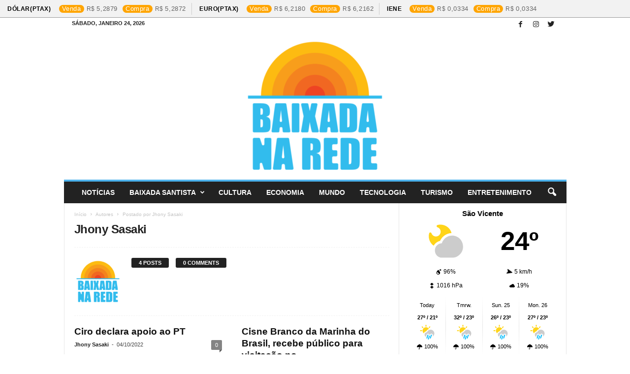

--- FILE ---
content_type: text/html; charset=UTF-8
request_url: https://baixadanarede.com/author/jhony_sasaki/
body_size: 16587
content:
<!doctype html >
<!--[if IE 8]>    <html class="ie8" lang="pt-BR"> <![endif]-->
<!--[if IE 9]>    <html class="ie9" lang="pt-BR"> <![endif]-->
<!--[if gt IE 8]><!--> <html lang="pt-BR"> <!--<![endif]-->
<head>
    <title>Jhony Sasaki | Baixada na Rede</title>
    <meta charset="UTF-8" />
    <meta name="viewport" content="width=device-width, initial-scale=1.0">
    <link rel="pingback" href="https://baixadanarede.com/xmlrpc.php" />
    <meta name='robots' content='max-image-preview:large' />
	<style>img:is([sizes="auto" i], [sizes^="auto," i]) { contain-intrinsic-size: 3000px 1500px }</style>
	<link rel="icon" type="image/png" href="https://baixadanarede.com/wp-content/uploads/2020/04/cropped-baixada-na-rede-300x300.png"><link rel="apple-touch-icon-precomposed" sizes="76x76" href="https://baixadanarede.com/wp-content/uploads/2020/04/cropped-baixada-na-rede-300x300.png"/><link rel="apple-touch-icon-precomposed" sizes="120x120" href="https://baixadanarede.com/wp-content/uploads/2020/04/cropped-baixada-na-rede-300x300.png"/><link rel="apple-touch-icon-precomposed" sizes="152x152" href="https://baixadanarede.com/wp-content/uploads/2020/04/cropped-baixada-na-rede-300x300.png"/><link rel="apple-touch-icon-precomposed" sizes="114x114" href="https://baixadanarede.com/wp-content/uploads/2020/04/cropped-baixada-na-rede-300x300.png"/><link rel="apple-touch-icon-precomposed" sizes="144x144" href="https://baixadanarede.com/wp-content/uploads/2020/04/cropped-baixada-na-rede-300x300.png"/>
<!-- Open Graph Meta Tags generated by Blog2Social 860 - https://www.blog2social.com -->
<meta property="og:title" content="Baixada na Rede"/>
<meta property="og:description" content="O melhor site de notícias da Baixada"/>
<meta property="og:url" content="/author/jhony_sasaki/"/>
<meta property="og:image" content="https://baixadanarede.com/wp-content/uploads/2022/10/Modelo-Baixada-na-rede-01-3.png"/>
<meta property="og:image:width" content="1920" />
<meta property="og:image:height" content="1280" />
<meta property="og:image:type" content="image/png" />
<meta property="og:type" content="article"/>
<meta property="og:article:published_time" content="2022-10-04 16:26:47"/>
<meta property="og:article:modified_time" content="2022-10-04 16:27:17"/>
<meta property="og:article:tag" content="apoio"/>
<meta property="og:article:tag" content="baixada na rede"/>
<meta property="og:article:tag" content="baixada santista"/>
<meta property="og:article:tag" content="Ciro Gomes"/>
<meta property="og:article:tag" content="eleições"/>
<meta property="og:article:tag" content="presidencia"/>
<meta property="og:article:tag" content="PT"/>
<meta property="og:article:tag" content="sigla"/>
<!-- Open Graph Meta Tags generated by Blog2Social 860 - https://www.blog2social.com -->

<!-- Twitter Card generated by Blog2Social 860 - https://www.blog2social.com -->
<meta name="twitter:card" content="summary">
<meta name="twitter:title" content="Baixada na Rede"/>
<meta name="twitter:description" content="O melhor site de notícias da Baixada"/>
<meta name="twitter:image" content="https://baixadanarede.com/wp-content/uploads/2022/10/Modelo-Baixada-na-rede-01-3.png"/>
<!-- Twitter Card generated by Blog2Social 860 - https://www.blog2social.com -->
<link rel='dns-prefetch' href='//fonts.googleapis.com' />
<link rel="alternate" type="application/rss+xml" title="Feed para Baixada na Rede &raquo;" href="https://baixadanarede.com/feed/" />
<link rel="alternate" type="application/rss+xml" title="Feed de comentários para Baixada na Rede &raquo;" href="https://baixadanarede.com/comments/feed/" />
<link rel="alternate" type="application/rss+xml" title="Baixada na Rede &raquo; Feed dos posts para Jhony Sasaki" href="https://baixadanarede.com/author/jhony_sasaki/feed/" />
<script type="text/javascript">
/* <![CDATA[ */
window._wpemojiSettings = {"baseUrl":"https:\/\/s.w.org\/images\/core\/emoji\/16.0.1\/72x72\/","ext":".png","svgUrl":"https:\/\/s.w.org\/images\/core\/emoji\/16.0.1\/svg\/","svgExt":".svg","source":{"concatemoji":"https:\/\/baixadanarede.com\/wp-includes\/js\/wp-emoji-release.min.js?ver=6.8.3"}};
/*! This file is auto-generated */
!function(s,n){var o,i,e;function c(e){try{var t={supportTests:e,timestamp:(new Date).valueOf()};sessionStorage.setItem(o,JSON.stringify(t))}catch(e){}}function p(e,t,n){e.clearRect(0,0,e.canvas.width,e.canvas.height),e.fillText(t,0,0);var t=new Uint32Array(e.getImageData(0,0,e.canvas.width,e.canvas.height).data),a=(e.clearRect(0,0,e.canvas.width,e.canvas.height),e.fillText(n,0,0),new Uint32Array(e.getImageData(0,0,e.canvas.width,e.canvas.height).data));return t.every(function(e,t){return e===a[t]})}function u(e,t){e.clearRect(0,0,e.canvas.width,e.canvas.height),e.fillText(t,0,0);for(var n=e.getImageData(16,16,1,1),a=0;a<n.data.length;a++)if(0!==n.data[a])return!1;return!0}function f(e,t,n,a){switch(t){case"flag":return n(e,"\ud83c\udff3\ufe0f\u200d\u26a7\ufe0f","\ud83c\udff3\ufe0f\u200b\u26a7\ufe0f")?!1:!n(e,"\ud83c\udde8\ud83c\uddf6","\ud83c\udde8\u200b\ud83c\uddf6")&&!n(e,"\ud83c\udff4\udb40\udc67\udb40\udc62\udb40\udc65\udb40\udc6e\udb40\udc67\udb40\udc7f","\ud83c\udff4\u200b\udb40\udc67\u200b\udb40\udc62\u200b\udb40\udc65\u200b\udb40\udc6e\u200b\udb40\udc67\u200b\udb40\udc7f");case"emoji":return!a(e,"\ud83e\udedf")}return!1}function g(e,t,n,a){var r="undefined"!=typeof WorkerGlobalScope&&self instanceof WorkerGlobalScope?new OffscreenCanvas(300,150):s.createElement("canvas"),o=r.getContext("2d",{willReadFrequently:!0}),i=(o.textBaseline="top",o.font="600 32px Arial",{});return e.forEach(function(e){i[e]=t(o,e,n,a)}),i}function t(e){var t=s.createElement("script");t.src=e,t.defer=!0,s.head.appendChild(t)}"undefined"!=typeof Promise&&(o="wpEmojiSettingsSupports",i=["flag","emoji"],n.supports={everything:!0,everythingExceptFlag:!0},e=new Promise(function(e){s.addEventListener("DOMContentLoaded",e,{once:!0})}),new Promise(function(t){var n=function(){try{var e=JSON.parse(sessionStorage.getItem(o));if("object"==typeof e&&"number"==typeof e.timestamp&&(new Date).valueOf()<e.timestamp+604800&&"object"==typeof e.supportTests)return e.supportTests}catch(e){}return null}();if(!n){if("undefined"!=typeof Worker&&"undefined"!=typeof OffscreenCanvas&&"undefined"!=typeof URL&&URL.createObjectURL&&"undefined"!=typeof Blob)try{var e="postMessage("+g.toString()+"("+[JSON.stringify(i),f.toString(),p.toString(),u.toString()].join(",")+"));",a=new Blob([e],{type:"text/javascript"}),r=new Worker(URL.createObjectURL(a),{name:"wpTestEmojiSupports"});return void(r.onmessage=function(e){c(n=e.data),r.terminate(),t(n)})}catch(e){}c(n=g(i,f,p,u))}t(n)}).then(function(e){for(var t in e)n.supports[t]=e[t],n.supports.everything=n.supports.everything&&n.supports[t],"flag"!==t&&(n.supports.everythingExceptFlag=n.supports.everythingExceptFlag&&n.supports[t]);n.supports.everythingExceptFlag=n.supports.everythingExceptFlag&&!n.supports.flag,n.DOMReady=!1,n.readyCallback=function(){n.DOMReady=!0}}).then(function(){return e}).then(function(){var e;n.supports.everything||(n.readyCallback(),(e=n.source||{}).concatemoji?t(e.concatemoji):e.wpemoji&&e.twemoji&&(t(e.twemoji),t(e.wpemoji)))}))}((window,document),window._wpemojiSettings);
/* ]]> */
</script>
<link rel='stylesheet' id='dashicons-css' href='https://baixadanarede.com/wp-includes/css/dashicons.min.css?ver=6.8.3' type='text/css' media='all' />
<link rel='stylesheet' id='post-views-counter-frontend-css' href='https://baixadanarede.com/wp-content/plugins/post-views-counter/css/frontend.min.css?ver=1.5.5' type='text/css' media='all' />
<style id='wp-emoji-styles-inline-css' type='text/css'>

	img.wp-smiley, img.emoji {
		display: inline !important;
		border: none !important;
		box-shadow: none !important;
		height: 1em !important;
		width: 1em !important;
		margin: 0 0.07em !important;
		vertical-align: -0.1em !important;
		background: none !important;
		padding: 0 !important;
	}
</style>
<link rel='stylesheet' id='wp-block-library-css' href='https://baixadanarede.com/wp-includes/css/dist/block-library/style.min.css?ver=6.8.3' type='text/css' media='all' />
<style id='classic-theme-styles-inline-css' type='text/css'>
/*! This file is auto-generated */
.wp-block-button__link{color:#fff;background-color:#32373c;border-radius:9999px;box-shadow:none;text-decoration:none;padding:calc(.667em + 2px) calc(1.333em + 2px);font-size:1.125em}.wp-block-file__button{background:#32373c;color:#fff;text-decoration:none}
</style>
<style id='global-styles-inline-css' type='text/css'>
:root{--wp--preset--aspect-ratio--square: 1;--wp--preset--aspect-ratio--4-3: 4/3;--wp--preset--aspect-ratio--3-4: 3/4;--wp--preset--aspect-ratio--3-2: 3/2;--wp--preset--aspect-ratio--2-3: 2/3;--wp--preset--aspect-ratio--16-9: 16/9;--wp--preset--aspect-ratio--9-16: 9/16;--wp--preset--color--black: #000000;--wp--preset--color--cyan-bluish-gray: #abb8c3;--wp--preset--color--white: #ffffff;--wp--preset--color--pale-pink: #f78da7;--wp--preset--color--vivid-red: #cf2e2e;--wp--preset--color--luminous-vivid-orange: #ff6900;--wp--preset--color--luminous-vivid-amber: #fcb900;--wp--preset--color--light-green-cyan: #7bdcb5;--wp--preset--color--vivid-green-cyan: #00d084;--wp--preset--color--pale-cyan-blue: #8ed1fc;--wp--preset--color--vivid-cyan-blue: #0693e3;--wp--preset--color--vivid-purple: #9b51e0;--wp--preset--gradient--vivid-cyan-blue-to-vivid-purple: linear-gradient(135deg,rgba(6,147,227,1) 0%,rgb(155,81,224) 100%);--wp--preset--gradient--light-green-cyan-to-vivid-green-cyan: linear-gradient(135deg,rgb(122,220,180) 0%,rgb(0,208,130) 100%);--wp--preset--gradient--luminous-vivid-amber-to-luminous-vivid-orange: linear-gradient(135deg,rgba(252,185,0,1) 0%,rgba(255,105,0,1) 100%);--wp--preset--gradient--luminous-vivid-orange-to-vivid-red: linear-gradient(135deg,rgba(255,105,0,1) 0%,rgb(207,46,46) 100%);--wp--preset--gradient--very-light-gray-to-cyan-bluish-gray: linear-gradient(135deg,rgb(238,238,238) 0%,rgb(169,184,195) 100%);--wp--preset--gradient--cool-to-warm-spectrum: linear-gradient(135deg,rgb(74,234,220) 0%,rgb(151,120,209) 20%,rgb(207,42,186) 40%,rgb(238,44,130) 60%,rgb(251,105,98) 80%,rgb(254,248,76) 100%);--wp--preset--gradient--blush-light-purple: linear-gradient(135deg,rgb(255,206,236) 0%,rgb(152,150,240) 100%);--wp--preset--gradient--blush-bordeaux: linear-gradient(135deg,rgb(254,205,165) 0%,rgb(254,45,45) 50%,rgb(107,0,62) 100%);--wp--preset--gradient--luminous-dusk: linear-gradient(135deg,rgb(255,203,112) 0%,rgb(199,81,192) 50%,rgb(65,88,208) 100%);--wp--preset--gradient--pale-ocean: linear-gradient(135deg,rgb(255,245,203) 0%,rgb(182,227,212) 50%,rgb(51,167,181) 100%);--wp--preset--gradient--electric-grass: linear-gradient(135deg,rgb(202,248,128) 0%,rgb(113,206,126) 100%);--wp--preset--gradient--midnight: linear-gradient(135deg,rgb(2,3,129) 0%,rgb(40,116,252) 100%);--wp--preset--font-size--small: 13px;--wp--preset--font-size--medium: 20px;--wp--preset--font-size--large: 36px;--wp--preset--font-size--x-large: 42px;--wp--preset--spacing--20: 0.44rem;--wp--preset--spacing--30: 0.67rem;--wp--preset--spacing--40: 1rem;--wp--preset--spacing--50: 1.5rem;--wp--preset--spacing--60: 2.25rem;--wp--preset--spacing--70: 3.38rem;--wp--preset--spacing--80: 5.06rem;--wp--preset--shadow--natural: 6px 6px 9px rgba(0, 0, 0, 0.2);--wp--preset--shadow--deep: 12px 12px 50px rgba(0, 0, 0, 0.4);--wp--preset--shadow--sharp: 6px 6px 0px rgba(0, 0, 0, 0.2);--wp--preset--shadow--outlined: 6px 6px 0px -3px rgba(255, 255, 255, 1), 6px 6px rgba(0, 0, 0, 1);--wp--preset--shadow--crisp: 6px 6px 0px rgba(0, 0, 0, 1);}:where(.is-layout-flex){gap: 0.5em;}:where(.is-layout-grid){gap: 0.5em;}body .is-layout-flex{display: flex;}.is-layout-flex{flex-wrap: wrap;align-items: center;}.is-layout-flex > :is(*, div){margin: 0;}body .is-layout-grid{display: grid;}.is-layout-grid > :is(*, div){margin: 0;}:where(.wp-block-columns.is-layout-flex){gap: 2em;}:where(.wp-block-columns.is-layout-grid){gap: 2em;}:where(.wp-block-post-template.is-layout-flex){gap: 1.25em;}:where(.wp-block-post-template.is-layout-grid){gap: 1.25em;}.has-black-color{color: var(--wp--preset--color--black) !important;}.has-cyan-bluish-gray-color{color: var(--wp--preset--color--cyan-bluish-gray) !important;}.has-white-color{color: var(--wp--preset--color--white) !important;}.has-pale-pink-color{color: var(--wp--preset--color--pale-pink) !important;}.has-vivid-red-color{color: var(--wp--preset--color--vivid-red) !important;}.has-luminous-vivid-orange-color{color: var(--wp--preset--color--luminous-vivid-orange) !important;}.has-luminous-vivid-amber-color{color: var(--wp--preset--color--luminous-vivid-amber) !important;}.has-light-green-cyan-color{color: var(--wp--preset--color--light-green-cyan) !important;}.has-vivid-green-cyan-color{color: var(--wp--preset--color--vivid-green-cyan) !important;}.has-pale-cyan-blue-color{color: var(--wp--preset--color--pale-cyan-blue) !important;}.has-vivid-cyan-blue-color{color: var(--wp--preset--color--vivid-cyan-blue) !important;}.has-vivid-purple-color{color: var(--wp--preset--color--vivid-purple) !important;}.has-black-background-color{background-color: var(--wp--preset--color--black) !important;}.has-cyan-bluish-gray-background-color{background-color: var(--wp--preset--color--cyan-bluish-gray) !important;}.has-white-background-color{background-color: var(--wp--preset--color--white) !important;}.has-pale-pink-background-color{background-color: var(--wp--preset--color--pale-pink) !important;}.has-vivid-red-background-color{background-color: var(--wp--preset--color--vivid-red) !important;}.has-luminous-vivid-orange-background-color{background-color: var(--wp--preset--color--luminous-vivid-orange) !important;}.has-luminous-vivid-amber-background-color{background-color: var(--wp--preset--color--luminous-vivid-amber) !important;}.has-light-green-cyan-background-color{background-color: var(--wp--preset--color--light-green-cyan) !important;}.has-vivid-green-cyan-background-color{background-color: var(--wp--preset--color--vivid-green-cyan) !important;}.has-pale-cyan-blue-background-color{background-color: var(--wp--preset--color--pale-cyan-blue) !important;}.has-vivid-cyan-blue-background-color{background-color: var(--wp--preset--color--vivid-cyan-blue) !important;}.has-vivid-purple-background-color{background-color: var(--wp--preset--color--vivid-purple) !important;}.has-black-border-color{border-color: var(--wp--preset--color--black) !important;}.has-cyan-bluish-gray-border-color{border-color: var(--wp--preset--color--cyan-bluish-gray) !important;}.has-white-border-color{border-color: var(--wp--preset--color--white) !important;}.has-pale-pink-border-color{border-color: var(--wp--preset--color--pale-pink) !important;}.has-vivid-red-border-color{border-color: var(--wp--preset--color--vivid-red) !important;}.has-luminous-vivid-orange-border-color{border-color: var(--wp--preset--color--luminous-vivid-orange) !important;}.has-luminous-vivid-amber-border-color{border-color: var(--wp--preset--color--luminous-vivid-amber) !important;}.has-light-green-cyan-border-color{border-color: var(--wp--preset--color--light-green-cyan) !important;}.has-vivid-green-cyan-border-color{border-color: var(--wp--preset--color--vivid-green-cyan) !important;}.has-pale-cyan-blue-border-color{border-color: var(--wp--preset--color--pale-cyan-blue) !important;}.has-vivid-cyan-blue-border-color{border-color: var(--wp--preset--color--vivid-cyan-blue) !important;}.has-vivid-purple-border-color{border-color: var(--wp--preset--color--vivid-purple) !important;}.has-vivid-cyan-blue-to-vivid-purple-gradient-background{background: var(--wp--preset--gradient--vivid-cyan-blue-to-vivid-purple) !important;}.has-light-green-cyan-to-vivid-green-cyan-gradient-background{background: var(--wp--preset--gradient--light-green-cyan-to-vivid-green-cyan) !important;}.has-luminous-vivid-amber-to-luminous-vivid-orange-gradient-background{background: var(--wp--preset--gradient--luminous-vivid-amber-to-luminous-vivid-orange) !important;}.has-luminous-vivid-orange-to-vivid-red-gradient-background{background: var(--wp--preset--gradient--luminous-vivid-orange-to-vivid-red) !important;}.has-very-light-gray-to-cyan-bluish-gray-gradient-background{background: var(--wp--preset--gradient--very-light-gray-to-cyan-bluish-gray) !important;}.has-cool-to-warm-spectrum-gradient-background{background: var(--wp--preset--gradient--cool-to-warm-spectrum) !important;}.has-blush-light-purple-gradient-background{background: var(--wp--preset--gradient--blush-light-purple) !important;}.has-blush-bordeaux-gradient-background{background: var(--wp--preset--gradient--blush-bordeaux) !important;}.has-luminous-dusk-gradient-background{background: var(--wp--preset--gradient--luminous-dusk) !important;}.has-pale-ocean-gradient-background{background: var(--wp--preset--gradient--pale-ocean) !important;}.has-electric-grass-gradient-background{background: var(--wp--preset--gradient--electric-grass) !important;}.has-midnight-gradient-background{background: var(--wp--preset--gradient--midnight) !important;}.has-small-font-size{font-size: var(--wp--preset--font-size--small) !important;}.has-medium-font-size{font-size: var(--wp--preset--font-size--medium) !important;}.has-large-font-size{font-size: var(--wp--preset--font-size--large) !important;}.has-x-large-font-size{font-size: var(--wp--preset--font-size--x-large) !important;}
:where(.wp-block-post-template.is-layout-flex){gap: 1.25em;}:where(.wp-block-post-template.is-layout-grid){gap: 1.25em;}
:where(.wp-block-columns.is-layout-flex){gap: 2em;}:where(.wp-block-columns.is-layout-grid){gap: 2em;}
:root :where(.wp-block-pullquote){font-size: 1.5em;line-height: 1.6;}
</style>
<link rel='stylesheet' id='cmh-bcb-css' href='https://baixadanarede.com/wp-content/plugins/cotacao-moedas-hoje/public/css/cmh-bcb-public.css?ver=1.0.2' type='text/css' media='all' />
<link rel='stylesheet' id='ppress-frontend-css' href='https://baixadanarede.com/wp-content/plugins/wp-user-avatar/assets/css/frontend.min.css?ver=4.16.6' type='text/css' media='all' />
<link rel='stylesheet' id='ppress-flatpickr-css' href='https://baixadanarede.com/wp-content/plugins/wp-user-avatar/assets/flatpickr/flatpickr.min.css?ver=4.16.6' type='text/css' media='all' />
<link rel='stylesheet' id='ppress-select2-css' href='https://baixadanarede.com/wp-content/plugins/wp-user-avatar/assets/select2/select2.min.css?ver=6.8.3' type='text/css' media='all' />
<link rel='stylesheet' id='google-fonts-style-css' href='https://fonts.googleapis.com/css?family=%3A400%7CSource+Sans+Pro%3A400%7COpen+Sans%3A300%2C400%2C600%2C700%7CRoboto+Condensed%3A300%2C300italic%2C400%2C400italic%2C700%2C700italic&#038;ver=4.5' type='text/css' media='all' />
<link rel='stylesheet' id='js_composer_front-css' href='https://baixadanarede.com/wp-content/plugins/js_composer/assets/css/js_composer.min.css?ver=8.0.1' type='text/css' media='all' />
<link rel='stylesheet' id='td-theme-css' href='https://baixadanarede.com/wp-content/themes/Newsmag/style.css?ver=4.5' type='text/css' media='all' />
<script type="text/javascript" src="https://baixadanarede.com/wp-includes/js/jquery/jquery.min.js?ver=3.7.1" id="jquery-core-js"></script>
<script type="text/javascript" src="https://baixadanarede.com/wp-includes/js/jquery/jquery-migrate.min.js?ver=3.4.1" id="jquery-migrate-js"></script>
<script type="text/javascript" src="https://baixadanarede.com/wp-content/plugins/wp-user-avatar/assets/flatpickr/flatpickr.min.js?ver=4.16.6" id="ppress-flatpickr-js"></script>
<script type="text/javascript" src="https://baixadanarede.com/wp-content/plugins/wp-user-avatar/assets/select2/select2.min.js?ver=4.16.6" id="ppress-select2-js"></script>
<script></script><link rel="https://api.w.org/" href="https://baixadanarede.com/wp-json/" /><link rel="alternate" title="JSON" type="application/json" href="https://baixadanarede.com/wp-json/wp/v2/users/9" /><link rel="EditURI" type="application/rsd+xml" title="RSD" href="https://baixadanarede.com/xmlrpc.php?rsd" />
<meta name="generator" content="WordPress 6.8.3" />
			<div class="ticker-financial-market">
				<div class="ticker-slide">
				<section class="currencies"> 
												<div class="info">
								<a href="https://www.bcb.gov.br/" target="_blank">
									<span class="name">Dólar(PTAX)</span>
									<div class="numbers"><span class="data">Venda</span><span class="value bra">5,2879</span></div>
									<div class="numbers"><span class="data">Compra</span><span class="value bra">5,2872</span></div>
								</a>
							</div>
														<div class="info">
								<a href="https://www.bcb.gov.br/" target="_blank">
									<span class="name">Euro(PTAX)</span>
									<div class="numbers"><span class="data">Venda</span><span class="value bra">6,2180</span></div>
									<div class="numbers"><span class="data">Compra</span><span class="value bra">6,2162</span></div>
								</a>
							</div>
														<div class="info">
								<a href="https://www.bcb.gov.br/" target="_blank">
									<span class="name">Iene</span>
									<div class="numbers"><span class="data">Venda</span><span class="value bra">0,0334</span></div>
									<div class="numbers"><span class="data">Compra</span><span class="value bra">0,0334</span></div>
								</a>
							</div>
							                   
				</section>
				</div>
			</div>
			<!--[if lt IE 9]><script src="https://cdnjs.cloudflare.com/ajax/libs/html5shiv/3.7.3/html5shiv.js"></script><![endif]-->
    <meta name="generator" content="Powered by WPBakery Page Builder - drag and drop page builder for WordPress."/>

<!-- JS generated by theme -->

<script>
    
    

	    var tdBlocksArray = []; //here we store all the items for the current page

	    //td_block class - each ajax block uses a object of this class for requests
	    function tdBlock() {
		    this.id = '';
		    this.block_type = 1; //block type id (1-234 etc)
		    this.atts = '';
		    this.td_column_number = '';
		    this.td_current_page = 1; //
		    this.post_count = 0; //from wp
		    this.found_posts = 0; //from wp
		    this.max_num_pages = 0; //from wp
		    this.td_filter_value = ''; //current live filter value
		    this.is_ajax_running = false;
		    this.td_user_action = ''; // load more or infinite loader (used by the animation)
		    this.header_color = '';
		    this.ajax_pagination_infinite_stop = ''; //show load more at page x
	    }


        // td_js_generator - mini detector
        (function(){
            var htmlTag = document.getElementsByTagName("html")[0];

	        if ( navigator.userAgent.indexOf("MSIE 10.0") > -1 ) {
                htmlTag.className += ' ie10';
            }

            if ( !!navigator.userAgent.match(/Trident.*rv\:11\./) ) {
                htmlTag.className += ' ie11';
            }

	        if ( navigator.userAgent.indexOf("Edge") > -1 ) {
                htmlTag.className += ' ieEdge';
            }

            if ( /(iPad|iPhone|iPod)/g.test(navigator.userAgent) ) {
                htmlTag.className += ' td-md-is-ios';
            }

            var user_agent = navigator.userAgent.toLowerCase();
            if ( user_agent.indexOf("android") > -1 ) {
                htmlTag.className += ' td-md-is-android';
            }

            if ( -1 !== navigator.userAgent.indexOf('Mac OS X')  ) {
                htmlTag.className += ' td-md-is-os-x';
            }

            if ( /chrom(e|ium)/.test(navigator.userAgent.toLowerCase()) ) {
               htmlTag.className += ' td-md-is-chrome';
            }

            if ( -1 !== navigator.userAgent.indexOf('Firefox') ) {
                htmlTag.className += ' td-md-is-firefox';
            }

            if ( -1 !== navigator.userAgent.indexOf('Safari') && -1 === navigator.userAgent.indexOf('Chrome') ) {
                htmlTag.className += ' td-md-is-safari';
            }

            if( -1 !== navigator.userAgent.indexOf('IEMobile') ){
                htmlTag.className += ' td-md-is-iemobile';
            }

        })();




        var tdLocalCache = {};

        ( function () {
            "use strict";

            tdLocalCache = {
                data: {},
                remove: function (resource_id) {
                    delete tdLocalCache.data[resource_id];
                },
                exist: function (resource_id) {
                    return tdLocalCache.data.hasOwnProperty(resource_id) && tdLocalCache.data[resource_id] !== null;
                },
                get: function (resource_id) {
                    return tdLocalCache.data[resource_id];
                },
                set: function (resource_id, cachedData) {
                    tdLocalCache.remove(resource_id);
                    tdLocalCache.data[resource_id] = cachedData;
                }
            };
        })();

    
    
var td_viewport_interval_list=[{"limitBottom":767,"sidebarWidth":251},{"limitBottom":1023,"sidebarWidth":339}];
var td_animation_stack_effect="type0";
var tds_animation_stack=true;
var td_animation_stack_specific_selectors=".entry-thumb, img";
var td_animation_stack_general_selectors=".td-animation-stack img, .post img";
var td_ajax_url="https:\/\/baixadanarede.com\/wp-admin\/admin-ajax.php?td_theme_name=Newsmag&v=4.5";
var td_get_template_directory_uri="https:\/\/baixadanarede.com\/wp-content\/themes\/Newsmag";
var tds_snap_menu="smart_snap_always";
var tds_logo_on_sticky="show";
var tds_header_style="7";
var td_please_wait="Please wait...";
var td_email_user_pass_incorrect="User or password incorrect!";
var td_email_user_incorrect="Email or username incorrect!";
var td_email_incorrect="Email incorrect!";
var tds_more_articles_on_post_enable="";
var tds_more_articles_on_post_time_to_wait="";
var tds_more_articles_on_post_pages_distance_from_top=0;
var tds_theme_color_site_wide="#4db2ec";
var tds_smart_sidebar="enabled";
var tdThemeName="Newsmag";
var td_magnific_popup_translation_tPrev="Anterior";
var td_magnific_popup_translation_tNext="Pr\u00f3ximo";
var td_magnific_popup_translation_tCounter="%curr% of %total%";
var td_magnific_popup_translation_ajax_tError="The content from %url% could not be loaded.";
var td_magnific_popup_translation_image_tError="The image #%curr% could not be loaded.";
var tdDateNamesI18n={"month_names":["janeiro","fevereiro","mar\u00e7o","abril","maio","junho","julho","agosto","setembro","outubro","novembro","dezembro"],"month_names_short":["jan","fev","mar","abr","maio","jun","jul","ago","set","out","nov","dez"],"day_names":["domingo","segunda-feira","ter\u00e7a-feira","quarta-feira","quinta-feira","sexta-feira","s\u00e1bado"],"day_names_short":["dom","seg","ter","qua","qui","sex","s\u00e1b"]};
var td_ad_background_click_link="";
var td_ad_background_click_target="";
</script>


<!-- Header style compiled by theme -->

<style>
    
.td-pb-row [class*="td-pb-span"],
    .td-pb-border-top,
    .page-template-page-title-sidebar-php .td-page-content > .wpb_row:first-child,
    .td-post-sharing,
    .td-post-content,
    .td-post-next-prev,
    .author-box-wrap,
    .td-comments-title-wrap,
    .comment-list,
    .comment-respond,
    .td-post-template-5 header,
    .td-container,
    .wpb_content_element,
    .wpb_column,
    .wpb_row,
    .white-menu .td-header-container .td-header-main-menu,
    .td-post-template-1 .td-post-content,
    .td-post-template-4 .td-post-sharing-top,
    .td-header-style-6 .td-header-header .td-make-full,
    #disqus_thread,
    .page-template-page-pagebuilder-title-php .td-page-content > .wpb_row:first-child,
    .td-footer-container:before {
        border-color: #e6e6e6;
    }
    .td-top-border {
        border-color: #e6e6e6 !important;
    }
    .td-container-border:after,
    .td-next-prev-separator,
    .td-container .td-pb-row .wpb_column:before,
    .td-container-border:before,
    .td-main-content:before,
    .td-main-sidebar:before,
    .td-pb-row .td-pb-span4:nth-of-type(3):after,
    .td-pb-row .td-pb-span4:nth-last-of-type(3):after {
    	background-color: #e6e6e6;
    }
    @media (max-width: 767px) {
    	.white-menu .td-header-main-menu {
      		border-color: #e6e6e6;
      	}
    }



    
    .td-menu-background:before,
    .td-search-background:before {
        background: rgba(0,0,0,0.5);
        background: -moz-linear-gradient(top, rgba(0,0,0,0.5) 0%, rgba(0,0,0,0.6) 100%);
        background: -webkit-gradient(left top, left bottom, color-stop(0%, rgba(0,0,0,0.5)), color-stop(100%, rgba(0,0,0,0.6)));
        background: -webkit-linear-gradient(top, rgba(0,0,0,0.5) 0%, rgba(0,0,0,0.6) 100%);
        background: -o-linear-gradient(top, rgba(0,0,0,0.5) 0%, @mobileu_gradient_two_mob 100%);
        background: -ms-linear-gradient(top, rgba(0,0,0,0.5) 0%, rgba(0,0,0,0.6) 100%);
        background: linear-gradient(to bottom, rgba(0,0,0,0.5) 0%, rgba(0,0,0,0.6) 100%);
        filter: progid:DXImageTransform.Microsoft.gradient( startColorstr='rgba(0,0,0,0.5)', endColorstr='rgba(0,0,0,0.6)', GradientType=0 );
    }

    
    .td-menu-background:after,
    .td-search-background:after {
        background-image: url('https://baixadanarede.com/wp-content/uploads/2023/03/p2.jpg');
    }

    
    .white-popup-block:before {
        background-image: url('https://baixadanarede.com/wp-content/uploads/2023/03/p4.jpg');
    }

    
    .td-footer-container::before {
        background-image: url('https://baixadanarede.com/wp-content/uploads/2023/03/p4.jpg');
    }

    
    .td-footer-container::before {
        background-size: cover;
    }

    
    .td-footer-container::before {
        opacity: 0.1;
    }
</style>

<script type="application/ld+json">
                        {
                            "@context": "http://schema.org",
                            "@type": "BreadcrumbList",
                            "itemListElement": [{
                            "@type": "ListItem",
                            "position": 1,
                                "item": {
                                "@type": "WebSite",
                                "@id": "https://baixadanarede.com/",
                                "name": "Início"                                               
                            }
                        },{
                            "@type": "ListItem",
                            "position": 2,
                                "item": {
                                "@type": "WebPage",
                                "@id": "https://baixadanarede.com/author/jhony_sasaki/",
                                "name": "Postado por Jhony Sasaki"
                            }
                        }    ]
                        }
                       </script><link rel="icon" href="https://baixadanarede.com/wp-content/uploads/2020/04/cropped-baixada-na-rede-32x32.png" sizes="32x32" />
<link rel="icon" href="https://baixadanarede.com/wp-content/uploads/2020/04/cropped-baixada-na-rede-192x192.png" sizes="192x192" />
<link rel="apple-touch-icon" href="https://baixadanarede.com/wp-content/uploads/2020/04/cropped-baixada-na-rede-180x180.png" />
<meta name="msapplication-TileImage" content="https://baixadanarede.com/wp-content/uploads/2020/04/cropped-baixada-na-rede-270x270.png" />
<noscript><style> .wpb_animate_when_almost_visible { opacity: 1; }</style></noscript></head>

<body class="archive author author-jhony_sasaki author-9 wp-theme-Newsmag global-block-template-1 wpb-js-composer js-comp-ver-8.0.1 vc_responsive td-animation-stack-type0 td-full-layout" itemscope="itemscope" itemtype="https://schema.org/WebPage">

        <div class="td-scroll-up"><i class="td-icon-menu-up"></i></div>

    <div class="td-menu-background"></div>
<div id="td-mobile-nav">
    <div class="td-mobile-container">
        <!-- mobile menu top section -->
        <div class="td-menu-socials-wrap">
            <!-- socials -->
            <div class="td-menu-socials">
                
        <span class="td-social-icon-wrap">
            <a target="_blank" href="https://www.facebook.com/baixadanaredenews" title="Facebook">
                <i class="td-icon-font td-icon-facebook"></i>
            </a>
        </span>
        <span class="td-social-icon-wrap">
            <a target="_blank" href="https://instagram.com/baixadanarede" title="Instagram">
                <i class="td-icon-font td-icon-instagram"></i>
            </a>
        </span>
        <span class="td-social-icon-wrap">
            <a target="_blank" href="https://twitter.com/baixadanaredesv" title="Twitter">
                <i class="td-icon-font td-icon-twitter"></i>
            </a>
        </span>            </div>
            <!-- close button -->
            <div class="td-mobile-close">
                <a href="#"><i class="td-icon-close-mobile"></i></a>
            </div>
        </div>

        <!-- login section -->
        
        <!-- menu section -->
        <div class="td-mobile-content">
            <div class="menu-principal-container"><ul id="menu-principal" class="td-mobile-main-menu"><li id="menu-item-625" class="menu-item menu-item-type-taxonomy menu-item-object-category menu-item-first menu-item-625"><a href="https://baixadanarede.com/category/noticias/">Notícias</a></li>
<li id="menu-item-13829" class="menu-item menu-item-type-taxonomy menu-item-object-category menu-item-has-children menu-item-13829"><a href="https://baixadanarede.com/category/baixada-santista/">Baixada Santista<i class="td-icon-menu-right td-element-after"></i></a>
<ul class="sub-menu">
	<li id="menu-item-13844" class="menu-item menu-item-type-taxonomy menu-item-object-category menu-item-13844"><a href="https://baixadanarede.com/category/saovicente/">São Vicente</a></li>
	<li id="menu-item-13830" class="menu-item menu-item-type-taxonomy menu-item-object-category menu-item-13830"><a href="https://baixadanarede.com/category/santos/">Santos</a></li>
	<li id="menu-item-13831" class="menu-item menu-item-type-taxonomy menu-item-object-category menu-item-13831"><a href="https://baixadanarede.com/category/praiagrande/">Praia Grande</a></li>
	<li id="menu-item-13840" class="menu-item menu-item-type-taxonomy menu-item-object-category menu-item-13840"><a href="https://baixadanarede.com/category/mongagua/">Mongaguá</a></li>
	<li id="menu-item-13832" class="menu-item menu-item-type-taxonomy menu-item-object-category menu-item-13832"><a href="https://baixadanarede.com/category/guaruja/">Guarujá</a></li>
	<li id="menu-item-13838" class="menu-item menu-item-type-taxonomy menu-item-object-category menu-item-13838"><a href="https://baixadanarede.com/category/cubatao/">Cubatão</a></li>
	<li id="menu-item-13837" class="menu-item menu-item-type-taxonomy menu-item-object-category menu-item-13837"><a href="https://baixadanarede.com/category/itanhaem/">Itanhaém</a></li>
	<li id="menu-item-13839" class="menu-item menu-item-type-taxonomy menu-item-object-category menu-item-13839"><a href="https://baixadanarede.com/category/peruibe/">Peruíbe</a></li>
	<li id="menu-item-13841" class="menu-item menu-item-type-taxonomy menu-item-object-category menu-item-13841"><a href="https://baixadanarede.com/category/bertioga/">Bertioga</a></li>
</ul>
</li>
<li id="menu-item-626" class="menu-item menu-item-type-taxonomy menu-item-object-category menu-item-626"><a href="https://baixadanarede.com/category/cultura/">Cultura</a></li>
<li id="menu-item-13834" class="menu-item menu-item-type-taxonomy menu-item-object-category menu-item-13834"><a href="https://baixadanarede.com/category/economia/">Economia</a></li>
<li id="menu-item-13836" class="menu-item menu-item-type-taxonomy menu-item-object-category menu-item-13836"><a href="https://baixadanarede.com/category/mundo/">Mundo</a></li>
<li id="menu-item-13842" class="menu-item menu-item-type-taxonomy menu-item-object-category menu-item-13842"><a href="https://baixadanarede.com/category/tecnologia/">Tecnologia</a></li>
<li id="menu-item-13843" class="menu-item menu-item-type-taxonomy menu-item-object-category menu-item-13843"><a href="https://baixadanarede.com/category/turismo/">Turismo</a></li>
<li id="menu-item-13833" class="menu-item menu-item-type-taxonomy menu-item-object-category menu-item-13833"><a href="https://baixadanarede.com/category/entretenimento/">Entretenimento</a></li>
</ul></div>        </div>
    </div>

    <!-- register/login section -->
    </div>    <div class="td-search-background"></div>
<div class="td-search-wrap-mob">
	<div class="td-drop-down-search" aria-labelledby="td-header-search-button">
		<form method="get" class="td-search-form" action="https://baixadanarede.com/">
			<!-- close button -->
			<div class="td-search-close">
				<a href="#"><i class="td-icon-close-mobile"></i></a>
			</div>
			<div role="search" class="td-search-input">
				<span>Procurar</span>
				<input id="td-header-search-mob" type="text" value="" name="s" autocomplete="off" />
			</div>
		</form>
		<div id="td-aj-search-mob"></div>
	</div>
</div>

    <div id="td-outer-wrap">
    
        <div class="td-outer-container">
        
            <!--
Header style 7
-->

<div class="td-header-wrap td-header-container td-header-style-7">
    <div class="td-header-row td-header-top-menu">
        
    <div class="td-top-bar-container top-bar-style-1">
        <div class="td-header-sp-top-menu">

            <div class="td_data_time">
            <div >

                sábado, janeiro 24, 2026
            </div>
        </div>
    </div>            <div class="td-header-sp-top-widget">
        
        <span class="td-social-icon-wrap">
            <a target="_blank" href="https://www.facebook.com/baixadanaredenews" title="Facebook">
                <i class="td-icon-font td-icon-facebook"></i>
            </a>
        </span>
        <span class="td-social-icon-wrap">
            <a target="_blank" href="https://instagram.com/baixadanarede" title="Instagram">
                <i class="td-icon-font td-icon-instagram"></i>
            </a>
        </span>
        <span class="td-social-icon-wrap">
            <a target="_blank" href="https://twitter.com/baixadanaredesv" title="Twitter">
                <i class="td-icon-font td-icon-twitter"></i>
            </a>
        </span>    </div>
        </div>

<!-- LOGIN MODAL -->
    </div>


    <div class="td-header-row td-header-header">
        <div class="td-header-sp-logo">
            	<a class="td-main-logo" href="https://baixadanarede.com/">
		<img class="td-retina-data"  data-retina="https://baixadanarede.com/wp-content/uploads/2020/04/cropped-baixada-na-rede-300x300.png" src="https://baixadanarede.com/wp-content/uploads/2020/04/cropped-baixada-na-rede-300x300.png" alt=""/>
		<span class="td-visual-hidden">Baixada na Rede</span>
	</a>
	        </div>
    </div>

    <div class="td-header-menu-wrap">
        <div class="td-header-row td-header-border td-header-main-menu">
            <div id="td-header-menu" role="navigation">
    <div id="td-top-mobile-toggle"><a href="#"><i class="td-icon-font td-icon-mobile"></i></a></div>
    <div class="td-main-menu-logo td-logo-in-header">
        	<a class="td-mobile-logo td-sticky-mobile" href="https://baixadanarede.com/">
		<img class="td-retina-data" data-retina="https://baixadanarede.com/wp-content/uploads/2020/04/cropped-baixada-na-rede-300x300.png" src="https://baixadanarede.com/wp-content/uploads/2020/04/cropped-baixada-na-rede-300x300.png" alt=""/>
	</a>
		<a class="td-header-logo td-sticky-mobile" href="https://baixadanarede.com/">
		<img class="td-retina-data" data-retina="https://baixadanarede.com/wp-content/uploads/2020/04/cropped-baixada-na-rede-300x300.png" src="https://baixadanarede.com/wp-content/uploads/2020/04/cropped-baixada-na-rede-300x300.png" alt=""/>
	</a>
	    </div>
    <div class="menu-principal-container"><ul id="menu-principal-1" class="sf-menu"><li class="menu-item menu-item-type-taxonomy menu-item-object-category menu-item-first td-menu-item td-normal-menu menu-item-625"><a href="https://baixadanarede.com/category/noticias/">Notícias</a></li>
<li class="menu-item menu-item-type-taxonomy menu-item-object-category menu-item-has-children td-menu-item td-normal-menu menu-item-13829"><a href="https://baixadanarede.com/category/baixada-santista/">Baixada Santista</a>
<ul class="sub-menu">
	<li class="menu-item menu-item-type-taxonomy menu-item-object-category td-menu-item td-normal-menu menu-item-13844"><a href="https://baixadanarede.com/category/saovicente/">São Vicente</a></li>
	<li class="menu-item menu-item-type-taxonomy menu-item-object-category td-menu-item td-normal-menu menu-item-13830"><a href="https://baixadanarede.com/category/santos/">Santos</a></li>
	<li class="menu-item menu-item-type-taxonomy menu-item-object-category td-menu-item td-normal-menu menu-item-13831"><a href="https://baixadanarede.com/category/praiagrande/">Praia Grande</a></li>
	<li class="menu-item menu-item-type-taxonomy menu-item-object-category td-menu-item td-normal-menu menu-item-13840"><a href="https://baixadanarede.com/category/mongagua/">Mongaguá</a></li>
	<li class="menu-item menu-item-type-taxonomy menu-item-object-category td-menu-item td-normal-menu menu-item-13832"><a href="https://baixadanarede.com/category/guaruja/">Guarujá</a></li>
	<li class="menu-item menu-item-type-taxonomy menu-item-object-category td-menu-item td-normal-menu menu-item-13838"><a href="https://baixadanarede.com/category/cubatao/">Cubatão</a></li>
	<li class="menu-item menu-item-type-taxonomy menu-item-object-category td-menu-item td-normal-menu menu-item-13837"><a href="https://baixadanarede.com/category/itanhaem/">Itanhaém</a></li>
	<li class="menu-item menu-item-type-taxonomy menu-item-object-category td-menu-item td-normal-menu menu-item-13839"><a href="https://baixadanarede.com/category/peruibe/">Peruíbe</a></li>
	<li class="menu-item menu-item-type-taxonomy menu-item-object-category td-menu-item td-normal-menu menu-item-13841"><a href="https://baixadanarede.com/category/bertioga/">Bertioga</a></li>
</ul>
</li>
<li class="menu-item menu-item-type-taxonomy menu-item-object-category td-menu-item td-normal-menu menu-item-626"><a href="https://baixadanarede.com/category/cultura/">Cultura</a></li>
<li class="menu-item menu-item-type-taxonomy menu-item-object-category td-menu-item td-normal-menu menu-item-13834"><a href="https://baixadanarede.com/category/economia/">Economia</a></li>
<li class="menu-item menu-item-type-taxonomy menu-item-object-category td-menu-item td-normal-menu menu-item-13836"><a href="https://baixadanarede.com/category/mundo/">Mundo</a></li>
<li class="menu-item menu-item-type-taxonomy menu-item-object-category td-menu-item td-normal-menu menu-item-13842"><a href="https://baixadanarede.com/category/tecnologia/">Tecnologia</a></li>
<li class="menu-item menu-item-type-taxonomy menu-item-object-category td-menu-item td-normal-menu menu-item-13843"><a href="https://baixadanarede.com/category/turismo/">Turismo</a></li>
<li class="menu-item menu-item-type-taxonomy menu-item-object-category td-menu-item td-normal-menu menu-item-13833"><a href="https://baixadanarede.com/category/entretenimento/">Entretenimento</a></li>
</ul></div></div>

<div class="td-search-wrapper">
    <div id="td-top-search">
        <!-- Search -->
        <div class="header-search-wrap">
            <div class="dropdown header-search">
                <a id="td-header-search-button" href="#" role="button" class="dropdown-toggle " data-toggle="dropdown"><i class="td-icon-search"></i></a>
                <a id="td-header-search-button-mob" href="#" role="button" class="dropdown-toggle " data-toggle="dropdown"><i class="td-icon-search"></i></a>
            </div>
        </div>
    </div>
</div>

<div class="header-search-wrap">
	<div class="dropdown header-search">
		<div class="td-drop-down-search" aria-labelledby="td-header-search-button">
			<form method="get" class="td-search-form" action="https://baixadanarede.com/">
				<div role="search" class="td-head-form-search-wrap">
					<input class="needsclick" id="td-header-search" type="text" value="" name="s" autocomplete="off" /><input class="wpb_button wpb_btn-inverse btn" type="submit" id="td-header-search-top" value="Procurar" />
				</div>
			</form>
			<div id="td-aj-search"></div>
		</div>
	</div>
</div>        </div>
    </div>

    <div class="td-header-container">
        <div class="td-header-row">
            <div class="td-header-sp-rec">
                
<div class="td-header-ad-wrap ">
    <div class="td-a-rec td-a-rec-id-header  td-rec-hide-on-m td-rec-hide-on-tp td-rec-hide-on-p td_uid_1_69743708dfb23_rand td_block_template_1"><div class="td-all-devices"><a href="#" target="_blank"><img src="https://baixadanarede.com/wp-content/uploads/2023/03/rec728.jpg"/></a></div></div>

</div>            </div>
        </div>
    </div>
</div>
<div class="td-container">
    <div class="td-container-border">
        <div class="td-pb-row">
                                    <div class="td-pb-span8 td-main-content">
                            <div class="td-ss-main-content">
                                <div class="td-page-header td-pb-padding-side">
                                    <div class="entry-crumbs"><span><a title="" class="entry-crumb" href="https://baixadanarede.com/">Início</a></span> <i class="td-icon-right td-bread-sep td-bred-no-url-last"></i> <span class="td-bred-no-url-last">Autores</span> <i class="td-icon-right td-bread-sep td-bred-no-url-last"></i> <span class="td-bred-no-url-last">Postado por Jhony Sasaki</span></div>
                                    <h1 class="entry-title td-page-title">
                                        <span>Jhony Sasaki</span>
                                    </h1>
                                </div>

                                <div class="author-box-wrap author-page">

    <img data-del="avatar" src='https://baixadanarede.com/wp-content/uploads/2020/04/baixada-na-rede-150x150.png' class='avatar pp-user-avatar avatar-106 photo ' height='106' width='106'/>    <div class="desc">


        <div class="td-author-counters">
            <span class="td-author-post-count">
                4 POSTS            </span>

            <span class="td-author-comments-count">
                0 COMMENTS            </span>

        </div>

        


        <div class="td-author-social">
                    </div>
    </div>

    <div class="clearfix"></div>
</div>
                                

	<div class="td-block-row">

	<div class="td-block-span6">

        <div class="td_module_5 td_module_wrap td-animation-stack">

            <h3 class="entry-title td-module-title"><a href="https://baixadanarede.com/2022/10/04/ciro-declara-apoio-a-pt/" rel="bookmark" title="Ciro declara apoio ao PT">Ciro declara apoio ao PT</a></h3>
            <div class="meta-info">
                <span class="td-post-author-name"><a href="https://baixadanarede.com/author/jhony_sasaki/">Jhony Sasaki</a> <span>-</span> </span>                <span class="td-post-date"><time class="entry-date updated td-module-date" datetime="2022-10-04T16:26:47+00:00" >04/10/2022</time></span>                <div class="td-module-comments"><a href="https://baixadanarede.com/2022/10/04/ciro-declara-apoio-a-pt/#respond">0</a></div>            </div>

            <div class="td-module-image">
                <div class="td-module-thumb"><a href="https://baixadanarede.com/2022/10/04/ciro-declara-apoio-a-pt/" rel="bookmark" class="td-image-wrap" title="Ciro declara apoio ao PT"><img width="291" height="194" class="entry-thumb" src="https://baixadanarede.com/wp-content/uploads/2022/10/Modelo-Baixada-na-rede-01-3.png" srcset="https://baixadanarede.com/wp-content/uploads/2022/10/Modelo-Baixada-na-rede-01-3.png 1920w, https://baixadanarede.com/wp-content/uploads/2022/10/Modelo-Baixada-na-rede-01-3-300x200.png 300w, https://baixadanarede.com/wp-content/uploads/2022/10/Modelo-Baixada-na-rede-01-3-1024x683.png 1024w, https://baixadanarede.com/wp-content/uploads/2022/10/Modelo-Baixada-na-rede-01-3-768x512.png 768w, https://baixadanarede.com/wp-content/uploads/2022/10/Modelo-Baixada-na-rede-01-3-1536x1024.png 1536w, https://baixadanarede.com/wp-content/uploads/2022/10/Modelo-Baixada-na-rede-01-3-696x464.png 696w, https://baixadanarede.com/wp-content/uploads/2022/10/Modelo-Baixada-na-rede-01-3-1392x928.png 1392w, https://baixadanarede.com/wp-content/uploads/2022/10/Modelo-Baixada-na-rede-01-3-1068x712.png 1068w, https://baixadanarede.com/wp-content/uploads/2022/10/Modelo-Baixada-na-rede-01-3-630x420.png 630w, https://baixadanarede.com/wp-content/uploads/2022/10/Modelo-Baixada-na-rede-01-3-1260x840.png 1260w" sizes="(max-width: 291px) 100vw, 291px" alt="" title="Ciro declara apoio ao PT"/></a></div>                <a href="https://baixadanarede.com/category/noticias/" class="td-post-category">Notícias</a>            </div>

            <div class="td-excerpt">
                
O ex-governador do Ceará Ciro Gomes (PDT) anunciou apoio à candidatura de Luiz Inácio Lula da Silva (PT) no segundo turno das...            </div>

            
        </div>

        
	</div> <!-- ./td-block-span6 -->

	<div class="td-block-span6">

        <div class="td_module_5 td_module_wrap td-animation-stack">

            <h3 class="entry-title td-module-title"><a href="https://baixadanarede.com/2022/10/04/cisne-branco-da-marinha-do-brasil-recebe-publico-para-visitacao-no-porto-de-santos%ef%bf%bc/" rel="bookmark" title="Cisne Branco da Marinha do Brasil, recebe público para visitação no Porto de Santos￼">Cisne Branco da Marinha do Brasil, recebe público para visitação no...</a></h3>
            <div class="meta-info">
                <span class="td-post-author-name"><a href="https://baixadanarede.com/author/jhony_sasaki/">Jhony Sasaki</a> <span>-</span> </span>                <span class="td-post-date"><time class="entry-date updated td-module-date" datetime="2022-10-04T15:32:41+00:00" >04/10/2022</time></span>                <div class="td-module-comments"><a href="https://baixadanarede.com/2022/10/04/cisne-branco-da-marinha-do-brasil-recebe-publico-para-visitacao-no-porto-de-santos%ef%bf%bc/#respond">0</a></div>            </div>

            <div class="td-module-image">
                <div class="td-module-thumb"><a href="https://baixadanarede.com/2022/10/04/cisne-branco-da-marinha-do-brasil-recebe-publico-para-visitacao-no-porto-de-santos%ef%bf%bc/" rel="bookmark" class="td-image-wrap" title="Cisne Branco da Marinha do Brasil, recebe público para visitação no Porto de Santos￼"><img width="291" height="194" class="entry-thumb" src="https://baixadanarede.com/wp-content/uploads/2022/10/Modelo-Baixada-na-rede-01-2.png" srcset="https://baixadanarede.com/wp-content/uploads/2022/10/Modelo-Baixada-na-rede-01-2.png 1920w, https://baixadanarede.com/wp-content/uploads/2022/10/Modelo-Baixada-na-rede-01-2-300x200.png 300w, https://baixadanarede.com/wp-content/uploads/2022/10/Modelo-Baixada-na-rede-01-2-1024x683.png 1024w, https://baixadanarede.com/wp-content/uploads/2022/10/Modelo-Baixada-na-rede-01-2-768x512.png 768w, https://baixadanarede.com/wp-content/uploads/2022/10/Modelo-Baixada-na-rede-01-2-1536x1024.png 1536w, https://baixadanarede.com/wp-content/uploads/2022/10/Modelo-Baixada-na-rede-01-2-696x464.png 696w, https://baixadanarede.com/wp-content/uploads/2022/10/Modelo-Baixada-na-rede-01-2-1392x928.png 1392w, https://baixadanarede.com/wp-content/uploads/2022/10/Modelo-Baixada-na-rede-01-2-1068x712.png 1068w, https://baixadanarede.com/wp-content/uploads/2022/10/Modelo-Baixada-na-rede-01-2-630x420.png 630w, https://baixadanarede.com/wp-content/uploads/2022/10/Modelo-Baixada-na-rede-01-2-1260x840.png 1260w" sizes="(max-width: 291px) 100vw, 291px" alt="" title="Cisne Branco da Marinha do Brasil, recebe público para visitação no Porto de Santos￼"/></a></div>                <a href="https://baixadanarede.com/category/noticias/" class="td-post-category">Notícias</a>            </div>

            <div class="td-excerpt">
                
O Navio-veleiro Cisne Branco, da Marinha do Brasil (MB), chegará ao Porto de Santos, na manhã desta quarta-feira (5) e estará aberta...            </div>

            
        </div>

        
	</div> <!-- ./td-block-span6 --></div><!--./row-fluid-->

	<div class="td-block-row">

	<div class="td-block-span6">

        <div class="td_module_5 td_module_wrap td-animation-stack">

            <h3 class="entry-title td-module-title"><a href="https://baixadanarede.com/2022/10/04/fundo-social-abre-70-vagas-para-cursos-de-padaria-artesanal-em-santos%ef%bf%bc/" rel="bookmark" title="Fundo Social abre 70 vagas para cursos de padaria artesanal, em Santos￼">Fundo Social abre 70 vagas para cursos de padaria artesanal, em...</a></h3>
            <div class="meta-info">
                <span class="td-post-author-name"><a href="https://baixadanarede.com/author/jhony_sasaki/">Jhony Sasaki</a> <span>-</span> </span>                <span class="td-post-date"><time class="entry-date updated td-module-date" datetime="2022-10-04T15:12:58+00:00" >04/10/2022</time></span>                <div class="td-module-comments"><a href="https://baixadanarede.com/2022/10/04/fundo-social-abre-70-vagas-para-cursos-de-padaria-artesanal-em-santos%ef%bf%bc/#respond">0</a></div>            </div>

            <div class="td-module-image">
                <div class="td-module-thumb"><a href="https://baixadanarede.com/2022/10/04/fundo-social-abre-70-vagas-para-cursos-de-padaria-artesanal-em-santos%ef%bf%bc/" rel="bookmark" class="td-image-wrap" title="Fundo Social abre 70 vagas para cursos de padaria artesanal, em Santos￼"><img width="291" height="194" class="entry-thumb" src="https://baixadanarede.com/wp-content/uploads/2022/10/Modelo-Baixada-na-rede-01-1.png" srcset="https://baixadanarede.com/wp-content/uploads/2022/10/Modelo-Baixada-na-rede-01-1.png 1920w, https://baixadanarede.com/wp-content/uploads/2022/10/Modelo-Baixada-na-rede-01-1-300x200.png 300w, https://baixadanarede.com/wp-content/uploads/2022/10/Modelo-Baixada-na-rede-01-1-1024x683.png 1024w, https://baixadanarede.com/wp-content/uploads/2022/10/Modelo-Baixada-na-rede-01-1-768x512.png 768w, https://baixadanarede.com/wp-content/uploads/2022/10/Modelo-Baixada-na-rede-01-1-1536x1024.png 1536w, https://baixadanarede.com/wp-content/uploads/2022/10/Modelo-Baixada-na-rede-01-1-696x464.png 696w, https://baixadanarede.com/wp-content/uploads/2022/10/Modelo-Baixada-na-rede-01-1-1392x928.png 1392w, https://baixadanarede.com/wp-content/uploads/2022/10/Modelo-Baixada-na-rede-01-1-1068x712.png 1068w, https://baixadanarede.com/wp-content/uploads/2022/10/Modelo-Baixada-na-rede-01-1-630x420.png 630w, https://baixadanarede.com/wp-content/uploads/2022/10/Modelo-Baixada-na-rede-01-1-1260x840.png 1260w" sizes="(max-width: 291px) 100vw, 291px" alt="" title="Fundo Social abre 70 vagas para cursos de padaria artesanal, em Santos￼"/></a></div>                <a href="https://baixadanarede.com/category/noticias/" class="td-post-category">Notícias</a>            </div>

            <div class="td-excerpt">
                
A partir desta terça-feira (4), o Fundo Social de Solidariedade (FSS) de Santos, disponibiliza de 70 vagas para sete cursos de padaria...            </div>

            
        </div>

        
	</div> <!-- ./td-block-span6 -->

	<div class="td-block-span6">

        <div class="td_module_5 td_module_wrap td-animation-stack">

            <h3 class="entry-title td-module-title"><a href="https://baixadanarede.com/2022/10/04/brasileira-vitima-de-xenofobia-em-reality-dos-eua-pede-chance-no-bbb-23%ef%bf%bc/" rel="bookmark" title="Brasileira vítima de xenofobia em reality dos EUA, pede chance no BBB 23￼">Brasileira vítima de xenofobia em reality dos EUA, pede chance no...</a></h3>
            <div class="meta-info">
                <span class="td-post-author-name"><a href="https://baixadanarede.com/author/jhony_sasaki/">Jhony Sasaki</a> <span>-</span> </span>                <span class="td-post-date"><time class="entry-date updated td-module-date" datetime="2022-10-04T12:49:24+00:00" >04/10/2022</time></span>                <div class="td-module-comments"><a href="https://baixadanarede.com/2022/10/04/brasileira-vitima-de-xenofobia-em-reality-dos-eua-pede-chance-no-bbb-23%ef%bf%bc/#respond">0</a></div>            </div>

            <div class="td-module-image">
                <div class="td-module-thumb"><a href="https://baixadanarede.com/2022/10/04/brasileira-vitima-de-xenofobia-em-reality-dos-eua-pede-chance-no-bbb-23%ef%bf%bc/" rel="bookmark" class="td-image-wrap" title="Brasileira vítima de xenofobia em reality dos EUA, pede chance no BBB 23￼"><img width="291" height="194" class="entry-thumb" src="https://baixadanarede.com/wp-content/uploads/2022/10/Modelo-Baixada-na-rede-01.png" srcset="https://baixadanarede.com/wp-content/uploads/2022/10/Modelo-Baixada-na-rede-01.png 1920w, https://baixadanarede.com/wp-content/uploads/2022/10/Modelo-Baixada-na-rede-01-300x200.png 300w, https://baixadanarede.com/wp-content/uploads/2022/10/Modelo-Baixada-na-rede-01-1024x683.png 1024w, https://baixadanarede.com/wp-content/uploads/2022/10/Modelo-Baixada-na-rede-01-768x512.png 768w, https://baixadanarede.com/wp-content/uploads/2022/10/Modelo-Baixada-na-rede-01-1536x1024.png 1536w, https://baixadanarede.com/wp-content/uploads/2022/10/Modelo-Baixada-na-rede-01-696x464.png 696w, https://baixadanarede.com/wp-content/uploads/2022/10/Modelo-Baixada-na-rede-01-1392x928.png 1392w, https://baixadanarede.com/wp-content/uploads/2022/10/Modelo-Baixada-na-rede-01-1068x712.png 1068w, https://baixadanarede.com/wp-content/uploads/2022/10/Modelo-Baixada-na-rede-01-630x420.png 630w, https://baixadanarede.com/wp-content/uploads/2022/10/Modelo-Baixada-na-rede-01-1260x840.png 1260w" sizes="(max-width: 291px) 100vw, 291px" alt="" title="Brasileira vítima de xenofobia em reality dos EUA, pede chance no BBB 23￼"/></a></div>                <a href="https://baixadanarede.com/category/noticias/" class="td-post-category">Notícias</a>            </div>

            <div class="td-excerpt">
                
A brasileira influenciadora digital Indy Santos, participante do Big Brother dos Estados Unidos, alega ter sido vítima de xenofobia durante o programa. Ela...            </div>

            
        </div>

        
	</div> <!-- ./td-block-span6 --></div><!--./row-fluid-->
                                                            </div>
                        </div>
                        <div class="td-pb-span4 td-main-sidebar">
                            <div class="td-ss-main-sidebar">
                                <script>var WIYCW_i18n = {"week_days":["mon.","tue.","wed.","thu.","fri.","sat.","sun."],"today":"today","tomorrow":"tmrw."}</script><div class='widget'><div class='WIYCW-wrapper ' style='font-size:15px;color:#000000; background-color:#ffffff; border: solid 1px #ffffff' data-version='1.1.41' data-path='https://baixadanarede.com/wp-content/plugins/weather-in-any-city-widget' data-lang='pt-BR' data-cityid='76419' data-city='São Vicente' data-units='c' data-today='on' data-nowicon='on' data-nowtemp='on' data-nowhumidity='on' data-nowwind='on' data-nowsunrise='off' data-timeformat='universal' data-nowpressure='on' data-nowcloudiness='on' data-days='4' data-layout='horizontal' data-wind='off' data-rain='off' data-rainchance='on' data-forecasticon='on' data-temp='on' data-weathericonscolor='color' data-iconscolor='dark' data-backgroundcolor='#ffffff' data-textcolor='#000000' data-shadow='off' data-url='https://baixadanarede.com/wp-admin/admin-ajax.php' data-version='1.1.41' data-action='WIYCW_get_weather' data-nonce='efc4daf346' data-bordercolor='#ffffff'><div class='WIYCW-header'>São Vicente</div><div class='WIYCW-content'><div class='WIYCW-now'><div class='WIYCW-now-row1'><div class='WIYCW-now-icon'><img alt='Current weather' style='visibility:hidden; width: 70px; height: 70px;'></div><div class='WIYCW-now-temp'>-º</div></div><div class='WIYCW-now-row-info'><div class='WIYCW-now-row-info-col'><img alt='Humidity'class='WIYCW-item-icon WIYCW-icon-dark' src='https://baixadanarede.com/wp-content/plugins/weather-in-any-city-widget/resources/icons/ui-icons/dew-point.svg' style='width: 11px; height: 11px;'>-</div><div class='WIYCW-now-row-info-col'><img alt='Wind direction' class='WIYCW-item-icon WIYCW-icon-dark' src='https://baixadanarede.com/wp-content/plugins/weather-in-any-city-widget/resources/icons/ui-icons/arrow.svg' style='width: 11px; height: 11px;transform: rotate(0deg)'>-</div><div class='WIYCW-now-row-info-col'><img alt='Pressure' class='WIYCW-item-icon WIYCW-icon-dark' src='https://baixadanarede.com/wp-content/plugins/weather-in-any-city-widget/resources/icons/ui-icons/pressure.svg' style='width: 11px; height: 11px;'>-</div><div class='WIYCW-now-row-info-col'><img alt='Cloudiness'class='WIYCW-item-icon WIYCW-icon-dark' src='https://baixadanarede.com/wp-content/plugins/weather-in-any-city-widget/resources/icons/ui-icons/clouds.svg' style='width: 11px; height: 11px;'>-</div></div></div><div class='WIYCW-forecast WIYCW-forecast-horizontal'><div class='WIYCW-forecast-row'><div class='WIYCW-forecast-date WIYCW-col-1'>-</div><div class='WIYCW-forecast-temp WIYCW-col-1'>-</div><div class='WIYCW-forecast-icon WIYCW-col-1'><img alt='Forecast' style='visibility:hidden; width: 30px; height: 30px;'></div><div class='WIYCW-forecast-pop WIYCW-col-1'><img alt='Rain chance' class='WIYCW-item-icon WIYCW-icon-dark' src='https://baixadanarede.com/wp-content/plugins/weather-in-any-city-widget/resources/icons/ui-icons/umbrella.svg' style='width: 11px; height: 11px;'>-</div></div><div class='WIYCW-forecast-row'><div class='WIYCW-forecast-date WIYCW-col-1'>-</div><div class='WIYCW-forecast-temp WIYCW-col-1'>-</div><div class='WIYCW-forecast-icon WIYCW-col-1'><img alt='Forecast' style='visibility:hidden; width: 30px; height: 30px;'></div><div class='WIYCW-forecast-pop WIYCW-col-1'><img alt='Rain chance' class='WIYCW-item-icon WIYCW-icon-dark' src='https://baixadanarede.com/wp-content/plugins/weather-in-any-city-widget/resources/icons/ui-icons/umbrella.svg' style='width: 11px; height: 11px;'>-</div></div><div class='WIYCW-forecast-row'><div class='WIYCW-forecast-date WIYCW-col-1'>-</div><div class='WIYCW-forecast-temp WIYCW-col-1'>-</div><div class='WIYCW-forecast-icon WIYCW-col-1'><img alt='Forecast' style='visibility:hidden; width: 30px; height: 30px;'></div><div class='WIYCW-forecast-pop WIYCW-col-1'><img alt='Rain chance' class='WIYCW-item-icon WIYCW-icon-dark' src='https://baixadanarede.com/wp-content/plugins/weather-in-any-city-widget/resources/icons/ui-icons/umbrella.svg' style='width: 11px; height: 11px;'>-</div></div><div class='WIYCW-forecast-row'><div class='WIYCW-forecast-date WIYCW-col-1'>-</div><div class='WIYCW-forecast-temp WIYCW-col-1'>-</div><div class='WIYCW-forecast-icon WIYCW-col-1'><img alt='Forecast' style='visibility:hidden; width: 30px; height: 30px;'></div><div class='WIYCW-forecast-pop WIYCW-col-1'><img alt='Rain chance' class='WIYCW-item-icon WIYCW-icon-dark' src='https://baixadanarede.com/wp-content/plugins/weather-in-any-city-widget/resources/icons/ui-icons/umbrella.svg' style='width: 11px; height: 11px;'>-</div></div></div></div><div class='WIYCW-footer'><a class='WIYCW-credit' style='text-decoration: none; color:#000000' href='https://weatherin.org/brazil/sao-paulo/sao-vicente'>São Vicente weather</a></div></div></div><div class="td_block_wrap td_block_9 td_block_widget td_uid_2_69743708e59ef_rand td_with_ajax_pagination td-pb-border-top td_block_template_1"  data-td-block-uid="td_uid_2_69743708e59ef" ><script>var block_td_uid_2_69743708e59ef = new tdBlock();
block_td_uid_2_69743708e59ef.id = "td_uid_2_69743708e59ef";
block_td_uid_2_69743708e59ef.atts = '{"sort":"random_posts","custom_title":"Cultura","limit":"7","header_color":"","ajax_pagination":"next_prev","custom_url":"","border_top":"","color_preset":"","m8_tl":"","post_ids":"","category_ids":"67, 42162","tag_slug":"","autors_id":"","installed_post_types":"","offset":"","el_class":"","td_ajax_filter_type":"td_popularity_filter_fa","td_ajax_filter_ids":"622","td_filter_default_txt":"622","td_ajax_preloading":"","ajax_pagination_infinite_stop":"","class":"td_block_widget td_uid_2_69743708e59ef_rand","separator":"","block_template_id":"","category_id":"","f_header_font_header":"","f_header_font_title":"Block header","f_header_font_settings":"","f_header_font_family":"","f_header_font_size":"","f_header_font_line_height":"","f_header_font_style":"","f_header_font_weight":"","f_header_font_transform":"","f_header_font_spacing":"","f_header_":"","f_ajax_font_title":"Ajax categories","f_ajax_font_settings":"","f_ajax_font_family":"","f_ajax_font_size":"","f_ajax_font_line_height":"","f_ajax_font_style":"","f_ajax_font_weight":"","f_ajax_font_transform":"","f_ajax_font_spacing":"","f_ajax_":"","f_more_font_title":"Load more button","f_more_font_settings":"","f_more_font_family":"","f_more_font_size":"","f_more_font_line_height":"","f_more_font_style":"","f_more_font_weight":"","f_more_font_transform":"","f_more_font_spacing":"","f_more_":"","m8f_title_font_header":"","m8f_title_font_title":"Article title","m8f_title_font_settings":"","m8f_title_font_family":"","m8f_title_font_size":"","m8f_title_font_line_height":"","m8f_title_font_style":"","m8f_title_font_weight":"","m8f_title_font_transform":"","m8f_title_font_spacing":"","m8f_title_":"","m8f_cat_font_title":"Article category tag","m8f_cat_font_settings":"","m8f_cat_font_family":"","m8f_cat_font_size":"","m8f_cat_font_line_height":"","m8f_cat_font_style":"","m8f_cat_font_weight":"","m8f_cat_font_transform":"","m8f_cat_font_spacing":"","m8f_cat_":"","m8f_meta_font_title":"Article meta info","m8f_meta_font_settings":"","m8f_meta_font_family":"","m8f_meta_font_size":"","m8f_meta_font_line_height":"","m8f_meta_font_style":"","m8f_meta_font_weight":"","m8f_meta_font_transform":"","m8f_meta_font_spacing":"","m8f_meta_":"","css":"","tdc_css":"","td_column_number":1,"tdc_css_class":"td_uid_2_69743708e59ef_rand","tdc_css_class_style":"td_uid_2_69743708e59ef_rand_style"}';
block_td_uid_2_69743708e59ef.td_column_number = "1";
block_td_uid_2_69743708e59ef.block_type = "td_block_9";
block_td_uid_2_69743708e59ef.post_count = "7";
block_td_uid_2_69743708e59ef.found_posts = "95";
block_td_uid_2_69743708e59ef.header_color = "";
block_td_uid_2_69743708e59ef.ajax_pagination_infinite_stop = "";
block_td_uid_2_69743708e59ef.max_num_pages = "14";
tdBlocksArray.push(block_td_uid_2_69743708e59ef);
</script><h4 class="block-title"><span class="td-pulldown-size">Cultura</span></h4><div class="td-wrapper-pulldown-filter"><div class="td-pulldown-filter-display-option"><div id="td-pulldown-td_uid_2_69743708e59ef-val"><span>622 </span><i class="td-icon-menu-down"></i></div><ul class="td-pulldown-filter-list"><li class="td-pulldown-filter-item"><a class="td-pulldown-filter-link" id="td_uid_3_69743708e7439" data-td_filter_value="" data-td_block_id="td_uid_2_69743708e59ef" href="#">622</a></li><li class="td-pulldown-filter-item"><a class="td-pulldown-filter-link" id="td_uid_4_69743708e743e" data-td_filter_value="featured" data-td_block_id="td_uid_2_69743708e59ef" href="#">Destaque</a></li><li class="td-pulldown-filter-item"><a class="td-pulldown-filter-link" id="td_uid_5_69743708e744d" data-td_filter_value="popular" data-td_block_id="td_uid_2_69743708e59ef" href="#">O mais popular</a></li></ul></div></div><div id=td_uid_2_69743708e59ef class="td_block_inner">

	<div class="td-block-span12">

        <div class="td_module_8 td_module_wrap">

            <div class="item-details">
                <h3 class="entry-title td-module-title"><a href="https://baixadanarede.com/2021/03/09/nos-vemos-exemplos-do-proprio-negro-sendo-racista-na-cara-da-gente-diz-elza-soares/" rel="bookmark" title="Nós vemos exemplos do próprio negro sendo racista, na cara da gente, diz Elza Soares">Nós vemos exemplos do próprio negro sendo racista, na cara da gente, diz Elza...</a></h3>                <div class="meta-info">
                                        <span class="td-post-author-name"><a href="https://baixadanarede.com/author/elisabeth/">Monalisa</a> <span>-</span> </span>                    <span class="td-post-date"><time class="entry-date updated td-module-date" datetime="2021-03-09T02:30:10+00:00" >09/03/2021</time></span>                                    </div>
            </div>

        </div>

        
	</div> <!-- ./td-block-span12 -->

	<div class="td-block-span12">

        <div class="td_module_8 td_module_wrap">

            <div class="item-details">
                <h3 class="entry-title td-module-title"><a href="https://baixadanarede.com/2021/02/25/porto-de-sao-sebastiao-cria-rota-caicara-para-valorizar-cultura-regional/" rel="bookmark" title="Porto de São Sebastião cria Rota Caiçara para valorizar cultura regional">Porto de São Sebastião cria Rota Caiçara para valorizar cultura regional</a></h3>                <div class="meta-info">
                                        <span class="td-post-author-name"><a href="https://baixadanarede.com/author/elisabeth/">Monalisa</a> <span>-</span> </span>                    <span class="td-post-date"><time class="entry-date updated td-module-date" datetime="2021-02-25T00:30:06+00:00" >25/02/2021</time></span>                                    </div>
            </div>

        </div>

        
	</div> <!-- ./td-block-span12 -->

	<div class="td-block-span12">

        <div class="td_module_8 td_module_wrap">

            <div class="item-details">
                <h3 class="entry-title td-module-title"><a href="https://baixadanarede.com/2020/04/23/rolling-stones-lancam-living-in-a-ghost-town-musica-inspirada-pela-pandemia/" rel="bookmark" title="Rolling Stones lançam Living In a Ghost Town, música inspirada pela pandemia">Rolling Stones lançam Living In a Ghost Town, música inspirada pela pandemia</a></h3>                <div class="meta-info">
                                        <span class="td-post-author-name"><a href="https://baixadanarede.com/author/jorge/">Padrão do site</a> <span>-</span> </span>                    <span class="td-post-date"><time class="entry-date updated td-module-date" datetime="2020-04-23T13:33:00+00:00" >23/04/2020</time></span>                                    </div>
            </div>

        </div>

        
	</div> <!-- ./td-block-span12 -->

	<div class="td-block-span12">

        <div class="td_module_8 td_module_wrap">

            <div class="item-details">
                <h3 class="entry-title td-module-title"><a href="https://baixadanarede.com/2021/03/08/mulheres-tem-participacao-crescente-no-setor-musical/" rel="bookmark" title="Mulheres têm participação crescente no setor musical">Mulheres têm participação crescente no setor musical</a></h3>                <div class="meta-info">
                                        <span class="td-post-author-name"><a href="https://baixadanarede.com/author/elisabeth/">Monalisa</a> <span>-</span> </span>                    <span class="td-post-date"><time class="entry-date updated td-module-date" datetime="2021-03-08T11:21:42+00:00" >08/03/2021</time></span>                                    </div>
            </div>

        </div>

        
	</div> <!-- ./td-block-span12 -->

	<div class="td-block-span12">

        <div class="td_module_8 td_module_wrap">

            <div class="item-details">
                <h3 class="entry-title td-module-title"><a href="https://baixadanarede.com/2021/03/29/banda-atitude-67-surpreende-fas-com-novidades/" rel="bookmark" title="Banda Atitude 67 surpreende fãs com novidades">Banda Atitude 67 surpreende fãs com novidades</a></h3>                <div class="meta-info">
                                        <span class="td-post-author-name"><a href="https://baixadanarede.com/author/elisabeth/">Monalisa</a> <span>-</span> </span>                    <span class="td-post-date"><time class="entry-date updated td-module-date" datetime="2021-03-29T10:00:52+00:00" >29/03/2021</time></span>                                    </div>
            </div>

        </div>

        
	</div> <!-- ./td-block-span12 -->

	<div class="td-block-span12">

        <div class="td_module_8 td_module_wrap">

            <div class="item-details">
                <h3 class="entry-title td-module-title"><a href="https://baixadanarede.com/2021/02/27/rato-genilson-voltou-ao-bbb-dizem-internautas/" rel="bookmark" title="Rato Genilson voltou ao BBB dizem internautas">Rato Genilson voltou ao BBB dizem internautas</a></h3>                <div class="meta-info">
                                        <span class="td-post-author-name"><a href="https://baixadanarede.com/author/elisabeth/">Monalisa</a> <span>-</span> </span>                    <span class="td-post-date"><time class="entry-date updated td-module-date" datetime="2021-02-27T02:30:38+00:00" >27/02/2021</time></span>                                    </div>
            </div>

        </div>

        
	</div> <!-- ./td-block-span12 -->

	<div class="td-block-span12">

        <div class="td_module_8 td_module_wrap">

            <div class="item-details">
                <h3 class="entry-title td-module-title"><a href="https://baixadanarede.com/2021/03/08/em-homenagem-ao-dia-da-mulher-grafiteiras-decoram-monumentos-de-sao-vicente/" rel="bookmark" title="Em homenagem ao Dia da Mulher grafiteiras decoram monumentos de São Vicente">Em homenagem ao Dia da Mulher grafiteiras decoram monumentos de São Vicente</a></h3>                <div class="meta-info">
                                        <span class="td-post-author-name"><a href="https://baixadanarede.com/author/elisabeth/">Monalisa</a> <span>-</span> </span>                    <span class="td-post-date"><time class="entry-date updated td-module-date" datetime="2021-03-08T22:05:49+00:00" >08/03/2021</time></span>                                    </div>
            </div>

        </div>

        
	</div> <!-- ./td-block-span12 --></div><div class="td-next-prev-wrap"><a href="#" class="td-ajax-prev-page ajax-page-disabled" id="prev-page-td_uid_2_69743708e59ef" data-td_block_id="td_uid_2_69743708e59ef"><i class="td-icon-font td-icon-menu-left"></i></a><a href="#"  class="td-ajax-next-page" id="next-page-td_uid_2_69743708e59ef" data-td_block_id="td_uid_2_69743708e59ef"><i class="td-icon-font td-icon-menu-right"></i></a></div></div> <!-- ./block -->                            </div>
                        </div>
                            </div> <!-- /.td-pb-row -->
    </div>
</div> <!-- /.td-container -->

    <!-- Instagram -->
    

    <!-- Footer -->
    <div class="td-footer-container td-container">

    <div class="td-pb-row">
        <div class="td-pb-span12">
                    </div>
    </div>

    <div class="td-pb-row">
        <div class="td-pb-span4">
            <div class="td-footer-info td-pb-padding-side"><div class="footer-logo-wrap"><a href="https://baixadanarede.com/"><img class="td-retina-data" src="https://baixadanarede.com/wp-content/uploads/2020/04/cropped-baixada-na-rede-300x300.png" data-retina="https://baixadanarede.com/wp-content/uploads/2020/04/cropped-baixada-na-rede-300x300.png" alt="" title="" width="" /></a></div><div class="footer-text-wrap">O Melhor Site de Notícias da Baixada</div><div class="footer-social-wrap td-social-style2">
        <span class="td-social-icon-wrap">
            <a target="_blank" href="https://www.facebook.com/baixadanaredenews" title="Facebook">
                <i class="td-icon-font td-icon-facebook"></i>
            </a>
        </span>
        <span class="td-social-icon-wrap">
            <a target="_blank" href="https://instagram.com/baixadanarede" title="Instagram">
                <i class="td-icon-font td-icon-instagram"></i>
            </a>
        </span>
        <span class="td-social-icon-wrap">
            <a target="_blank" href="https://twitter.com/baixadanaredesv" title="Twitter">
                <i class="td-icon-font td-icon-twitter"></i>
            </a>
        </span></div></div>        </div>

        <div class="td-pb-span4">
            <div class="td_block_wrap td_block_7 td_uid_7_69743708f1baa_rand td_block_template_1"  data-td-block-uid="td_uid_7_69743708f1baa" ><script>var block_td_uid_7_69743708f1baa = new tdBlock();
block_td_uid_7_69743708f1baa.id = "td_uid_7_69743708f1baa";
block_td_uid_7_69743708f1baa.atts = '{"custom_title":"MUITO MAIS NOT\u00cdCIAS","border_top":"no_border_top","limit":3,"separator":"","custom_url":"","block_template_id":"","color_preset":"","m6_tl":"","post_ids":"","category_id":"","category_ids":"","tag_slug":"","autors_id":"","installed_post_types":"","sort":"","offset":"","el_class":"","td_ajax_filter_type":"","td_ajax_filter_ids":"","td_filter_default_txt":"All","td_ajax_preloading":"","f_header_font_header":"","f_header_font_title":"Block header","f_header_font_settings":"","f_header_font_family":"","f_header_font_size":"","f_header_font_line_height":"","f_header_font_style":"","f_header_font_weight":"","f_header_font_transform":"","f_header_font_spacing":"","f_header_":"","f_ajax_font_title":"Ajax categories","f_ajax_font_settings":"","f_ajax_font_family":"","f_ajax_font_size":"","f_ajax_font_line_height":"","f_ajax_font_style":"","f_ajax_font_weight":"","f_ajax_font_transform":"","f_ajax_font_spacing":"","f_ajax_":"","f_more_font_title":"Load more button","f_more_font_settings":"","f_more_font_family":"","f_more_font_size":"","f_more_font_line_height":"","f_more_font_style":"","f_more_font_weight":"","f_more_font_transform":"","f_more_font_spacing":"","f_more_":"","m6f_title_font_header":"","m6f_title_font_title":"Article title","m6f_title_font_settings":"","m6f_title_font_family":"","m6f_title_font_size":"","m6f_title_font_line_height":"","m6f_title_font_style":"","m6f_title_font_weight":"","m6f_title_font_transform":"","m6f_title_font_spacing":"","m6f_title_":"","m6f_cat_font_title":"Article category tag","m6f_cat_font_settings":"","m6f_cat_font_family":"","m6f_cat_font_size":"","m6f_cat_font_line_height":"","m6f_cat_font_style":"","m6f_cat_font_weight":"","m6f_cat_font_transform":"","m6f_cat_font_spacing":"","m6f_cat_":"","m6f_meta_font_title":"Article meta info","m6f_meta_font_settings":"","m6f_meta_font_family":"","m6f_meta_font_size":"","m6f_meta_font_line_height":"","m6f_meta_font_style":"","m6f_meta_font_weight":"","m6f_meta_font_transform":"","m6f_meta_font_spacing":"","m6f_meta_":"","ajax_pagination":"","ajax_pagination_infinite_stop":"","css":"","tdc_css":"","td_column_number":1,"header_color":"","class":"td_uid_7_69743708f1baa_rand","tdc_css_class":"td_uid_7_69743708f1baa_rand","tdc_css_class_style":"td_uid_7_69743708f1baa_rand_style"}';
block_td_uid_7_69743708f1baa.td_column_number = "1";
block_td_uid_7_69743708f1baa.block_type = "td_block_7";
block_td_uid_7_69743708f1baa.post_count = "3";
block_td_uid_7_69743708f1baa.found_posts = "6792";
block_td_uid_7_69743708f1baa.header_color = "";
block_td_uid_7_69743708f1baa.ajax_pagination_infinite_stop = "";
block_td_uid_7_69743708f1baa.max_num_pages = "2264";
tdBlocksArray.push(block_td_uid_7_69743708f1baa);
</script><h4 class="block-title"><span class="td-pulldown-size">MUITO MAIS NOTÍCIAS</span></h4><div id=td_uid_7_69743708f1baa class="td_block_inner">

	<div class="td-block-span12">

        <div class="td_module_6 td_module_wrap td-animation-stack">

        <div class="td-module-thumb"><a href="https://baixadanarede.com/2026/01/23/mulher-e-socorrida-apos-engasgar-com-lacre-de-lata-no-litoral-de-sp/" rel="bookmark" class="td-image-wrap" title="Mulher é socorrida após engasgar com lacre de lata no litoral de SP."><img width="100" height="75" class="entry-thumb" src="https://baixadanarede.com/wp-content/uploads/2026/01/Captura-de-Tela-2026-01-23-as-15.13.44-100x75.png" srcset="https://baixadanarede.com/wp-content/uploads/2026/01/Captura-de-Tela-2026-01-23-as-15.13.44-100x75.png 100w, https://baixadanarede.com/wp-content/uploads/2026/01/Captura-de-Tela-2026-01-23-as-15.13.44-80x60.png 80w, https://baixadanarede.com/wp-content/uploads/2026/01/Captura-de-Tela-2026-01-23-as-15.13.44-180x135.png 180w, https://baixadanarede.com/wp-content/uploads/2026/01/Captura-de-Tela-2026-01-23-as-15.13.44-238x178.png 238w" sizes="(max-width: 100px) 100vw, 100px" alt="" title="Mulher é socorrida após engasgar com lacre de lata no litoral de SP."/></a></div>
        <div class="item-details">
            <h3 class="entry-title td-module-title"><a href="https://baixadanarede.com/2026/01/23/mulher-e-socorrida-apos-engasgar-com-lacre-de-lata-no-litoral-de-sp/" rel="bookmark" title="Mulher é socorrida após engasgar com lacre de lata no litoral de SP.">Mulher é socorrida após engasgar com lacre de lata no litoral...</a></h3>            <div class="meta-info">
                                                <span class="td-post-date"><time class="entry-date updated td-module-date" datetime="2026-01-23T16:06:19+00:00" >23/01/2026</time></span>                            </div>
        </div>

        </div>

        
	</div> <!-- ./td-block-span12 -->

	<div class="td-block-span12">

        <div class="td_module_6 td_module_wrap td-animation-stack">

        <div class="td-module-thumb"><a href="https://baixadanarede.com/2026/01/23/ex-marido-e-preso-suspeito-de-matar-empresaria-no-litoral-de-sp/" rel="bookmark" class="td-image-wrap" title="Ex-marido é preso suspeito de matar empresária no litoral de SP."><img width="100" height="75" class="entry-thumb" src="https://baixadanarede.com/wp-content/uploads/2026/01/Captura-de-Tela-2026-01-23-as-10.15.07-100x75.png" srcset="https://baixadanarede.com/wp-content/uploads/2026/01/Captura-de-Tela-2026-01-23-as-10.15.07-100x75.png 100w, https://baixadanarede.com/wp-content/uploads/2026/01/Captura-de-Tela-2026-01-23-as-10.15.07-80x60.png 80w, https://baixadanarede.com/wp-content/uploads/2026/01/Captura-de-Tela-2026-01-23-as-10.15.07-180x135.png 180w, https://baixadanarede.com/wp-content/uploads/2026/01/Captura-de-Tela-2026-01-23-as-10.15.07-238x178.png 238w" sizes="(max-width: 100px) 100vw, 100px" alt="" title="Ex-marido é preso suspeito de matar empresária no litoral de SP."/></a></div>
        <div class="item-details">
            <h3 class="entry-title td-module-title"><a href="https://baixadanarede.com/2026/01/23/ex-marido-e-preso-suspeito-de-matar-empresaria-no-litoral-de-sp/" rel="bookmark" title="Ex-marido é preso suspeito de matar empresária no litoral de SP.">Ex-marido é preso suspeito de matar empresária no litoral de SP.</a></h3>            <div class="meta-info">
                                                <span class="td-post-date"><time class="entry-date updated td-module-date" datetime="2026-01-23T10:36:18+00:00" >23/01/2026</time></span>                            </div>
        </div>

        </div>

        
	</div> <!-- ./td-block-span12 -->

	<div class="td-block-span12">

        <div class="td_module_6 td_module_wrap td-animation-stack">

        <div class="td-module-thumb"><a href="https://baixadanarede.com/2026/01/21/projeto-social-jhony-sasaki-abre-inscricoes-para-cursos-gratuitos-de-idiomas-em-sao-vicente/" rel="bookmark" class="td-image-wrap" title="Projeto Social Jhony Sasaki abre inscrições para cursos gratuitos de idiomas em São Vicente."><img width="100" height="75" class="entry-thumb" src="https://baixadanarede.com/wp-content/uploads/2026/01/Captura-de-Tela-2026-01-21-as-15.41.29-100x75.png" srcset="https://baixadanarede.com/wp-content/uploads/2026/01/Captura-de-Tela-2026-01-21-as-15.41.29-100x75.png 100w, https://baixadanarede.com/wp-content/uploads/2026/01/Captura-de-Tela-2026-01-21-as-15.41.29-300x221.png 300w, https://baixadanarede.com/wp-content/uploads/2026/01/Captura-de-Tela-2026-01-21-as-15.41.29-80x60.png 80w, https://baixadanarede.com/wp-content/uploads/2026/01/Captura-de-Tela-2026-01-21-as-15.41.29-180x135.png 180w, https://baixadanarede.com/wp-content/uploads/2026/01/Captura-de-Tela-2026-01-21-as-15.41.29-238x178.png 238w, https://baixadanarede.com/wp-content/uploads/2026/01/Captura-de-Tela-2026-01-21-as-15.41.29.png 489w" sizes="(max-width: 100px) 100vw, 100px" alt="" title="Projeto Social Jhony Sasaki abre inscrições para cursos gratuitos de idiomas em São Vicente."/></a></div>
        <div class="item-details">
            <h3 class="entry-title td-module-title"><a href="https://baixadanarede.com/2026/01/21/projeto-social-jhony-sasaki-abre-inscricoes-para-cursos-gratuitos-de-idiomas-em-sao-vicente/" rel="bookmark" title="Projeto Social Jhony Sasaki abre inscrições para cursos gratuitos de idiomas em São Vicente.">Projeto Social Jhony Sasaki abre inscrições para cursos gratuitos de idiomas...</a></h3>            <div class="meta-info">
                                                <span class="td-post-date"><time class="entry-date updated td-module-date" datetime="2026-01-21T16:04:58+00:00" >21/01/2026</time></span>                            </div>
        </div>

        </div>

        
	</div> <!-- ./td-block-span12 --></div></div> <!-- ./block -->        </div>

        <div class="td-pb-span4">
            <div class="td_block_wrap td_block_popular_categories td_uid_8_69743708f3d29_rand widget widget_categories td-pb-border-top td_block_template_1"  data-td-block-uid="td_uid_8_69743708f3d29" ><h4 class="block-title"><span class="td-pulldown-size">Categoria Popular</span></h4><ul class="td-pb-padding-side"><li><a href="https://baixadanarede.com/category/noticias/">Notícias<span class="td-cat-no">6291</span></a></li><li><a href="https://baixadanarede.com/category/baixada-santista/">Baixada Santista<span class="td-cat-no">2000</span></a></li><li><a href="https://baixadanarede.com/category/saovicente/">São Vicente<span class="td-cat-no">1560</span></a></li><li><a href="https://baixadanarede.com/category/santos/">Santos<span class="td-cat-no">727</span></a></li><li><a href="https://baixadanarede.com/category/mundo/">Mundo<span class="td-cat-no">552</span></a></li><li><a href="https://baixadanarede.com/category/praiagrande/">Praia Grande<span class="td-cat-no">435</span></a></li><li><a href="https://baixadanarede.com/category/guaruja/">Guarujá<span class="td-cat-no">325</span></a></li></ul></div> <!-- ./block -->        </div>
    </div>
</div>

    <!-- Sub Footer -->
        <div class="td-sub-footer-container td-container td-container-border ">
        <div class="td-pb-row">
            <div class="td-pb-span8 td-sub-footer-menu">
                <div class="td-pb-padding-side">
                    <div class="menu-principal-container"><ul id="menu-principal-2" class="td-subfooter-menu"><li class="menu-item menu-item-type-taxonomy menu-item-object-category menu-item-first td-menu-item td-normal-menu menu-item-625"><a href="https://baixadanarede.com/category/noticias/">Notícias</a></li>
<li class="menu-item menu-item-type-taxonomy menu-item-object-category menu-item-has-children td-menu-item td-normal-menu menu-item-13829"><a href="https://baixadanarede.com/category/baixada-santista/">Baixada Santista</a>
<ul class="sub-menu">
	<li class="menu-item menu-item-type-taxonomy menu-item-object-category td-menu-item td-normal-menu menu-item-13844"><a href="https://baixadanarede.com/category/saovicente/">São Vicente</a></li>
	<li class="menu-item menu-item-type-taxonomy menu-item-object-category td-menu-item td-normal-menu menu-item-13830"><a href="https://baixadanarede.com/category/santos/">Santos</a></li>
	<li class="menu-item menu-item-type-taxonomy menu-item-object-category td-menu-item td-normal-menu menu-item-13831"><a href="https://baixadanarede.com/category/praiagrande/">Praia Grande</a></li>
	<li class="menu-item menu-item-type-taxonomy menu-item-object-category td-menu-item td-normal-menu menu-item-13840"><a href="https://baixadanarede.com/category/mongagua/">Mongaguá</a></li>
	<li class="menu-item menu-item-type-taxonomy menu-item-object-category td-menu-item td-normal-menu menu-item-13832"><a href="https://baixadanarede.com/category/guaruja/">Guarujá</a></li>
	<li class="menu-item menu-item-type-taxonomy menu-item-object-category td-menu-item td-normal-menu menu-item-13838"><a href="https://baixadanarede.com/category/cubatao/">Cubatão</a></li>
	<li class="menu-item menu-item-type-taxonomy menu-item-object-category td-menu-item td-normal-menu menu-item-13837"><a href="https://baixadanarede.com/category/itanhaem/">Itanhaém</a></li>
	<li class="menu-item menu-item-type-taxonomy menu-item-object-category td-menu-item td-normal-menu menu-item-13839"><a href="https://baixadanarede.com/category/peruibe/">Peruíbe</a></li>
	<li class="menu-item menu-item-type-taxonomy menu-item-object-category td-menu-item td-normal-menu menu-item-13841"><a href="https://baixadanarede.com/category/bertioga/">Bertioga</a></li>
</ul>
</li>
<li class="menu-item menu-item-type-taxonomy menu-item-object-category td-menu-item td-normal-menu menu-item-626"><a href="https://baixadanarede.com/category/cultura/">Cultura</a></li>
<li class="menu-item menu-item-type-taxonomy menu-item-object-category td-menu-item td-normal-menu menu-item-13834"><a href="https://baixadanarede.com/category/economia/">Economia</a></li>
<li class="menu-item menu-item-type-taxonomy menu-item-object-category td-menu-item td-normal-menu menu-item-13836"><a href="https://baixadanarede.com/category/mundo/">Mundo</a></li>
<li class="menu-item menu-item-type-taxonomy menu-item-object-category td-menu-item td-normal-menu menu-item-13842"><a href="https://baixadanarede.com/category/tecnologia/">Tecnologia</a></li>
<li class="menu-item menu-item-type-taxonomy menu-item-object-category td-menu-item td-normal-menu menu-item-13843"><a href="https://baixadanarede.com/category/turismo/">Turismo</a></li>
<li class="menu-item menu-item-type-taxonomy menu-item-object-category td-menu-item td-normal-menu menu-item-13833"><a href="https://baixadanarede.com/category/entretenimento/">Entretenimento</a></li>
</ul></div>                </div>
            </div>

            <div class="td-pb-span4 td-sub-footer-copy">
                <div class="td-pb-padding-side">
                    &copy; Baixada na Rede – 2023 - Todos os direitos reservados.                </div>
            </div>
        </div>
    </div>
    </div><!--close td-outer-container-->
</div><!--close td-outer-wrap-->

<script type="speculationrules">
{"prefetch":[{"source":"document","where":{"and":[{"href_matches":"\/*"},{"not":{"href_matches":["\/wp-*.php","\/wp-admin\/*","\/wp-content\/uploads\/*","\/wp-content\/*","\/wp-content\/plugins\/*","\/wp-content\/themes\/Newsmag\/*","\/*\\?(.+)"]}},{"not":{"selector_matches":"a[rel~=\"nofollow\"]"}},{"not":{"selector_matches":".no-prefetch, .no-prefetch a"}}]},"eagerness":"conservative"}]}
</script>


    <!--

        Theme: Newsmag by tagDiv.com 2017
        Version: 4.5 (rara)
        Deploy mode: deploy
        
        uid: 6974370902b6a
    -->

    <link rel='stylesheet' id='WIYCW-style-css' href='https://baixadanarede.com/wp-content/plugins/weather-in-any-city-widget/resources/css/WIYCW-style.css?ver=1.1.41' type='text/css' media='all' />
<script type="text/javascript" id="ppress-frontend-script-js-extra">
/* <![CDATA[ */
var pp_ajax_form = {"ajaxurl":"https:\/\/baixadanarede.com\/wp-admin\/admin-ajax.php","confirm_delete":"Are you sure?","deleting_text":"Deleting...","deleting_error":"An error occurred. Please try again.","nonce":"a795a19b92","disable_ajax_form":"false","is_checkout":"0","is_checkout_tax_enabled":"0","is_checkout_autoscroll_enabled":"true"};
/* ]]> */
</script>
<script type="text/javascript" src="https://baixadanarede.com/wp-content/plugins/wp-user-avatar/assets/js/frontend.min.js?ver=4.16.6" id="ppress-frontend-script-js"></script>
<script type="text/javascript" src="https://baixadanarede.com/wp-content/themes/Newsmag/js/tagdiv_theme.min.js?ver=4.5" id="td-site-min-js"></script>
<script type="text/javascript" src="https://baixadanarede.com/wp-content/plugins/weather-in-any-city-widget/resources/js/WIYCW-widget.js?ver=1.1.41" id="WIYCW-widget-js"></script>
<script></script>
<!-- JS generated by theme -->

<script>
    

	

		(function(){
			var html_jquery_obj = jQuery('html');

			if (html_jquery_obj.length && (html_jquery_obj.is('.ie8') || html_jquery_obj.is('.ie9'))) {

				var path = 'https://baixadanarede.com/wp-content/themes/Newsmag/style.css';

				jQuery.get(path, function(data) {

					var str_split_separator = '#td_css_split_separator';
					var arr_splits = data.split(str_split_separator);
					var arr_length = arr_splits.length;

					if (arr_length > 1) {

						var dir_path = 'https://baixadanarede.com/wp-content/themes/Newsmag';
						var splited_css = '';

						for (var i = 0; i < arr_length; i++) {
							if (i > 0) {
								arr_splits[i] = str_split_separator + ' ' + arr_splits[i];
							}
							//jQuery('head').append('<style>' + arr_splits[i] + '</style>');

							var formated_str = arr_splits[i].replace(/\surl\(\'(?!data\:)/gi, function regex_function(str) {
								return ' url(\'' + dir_path + '/' + str.replace(/url\(\'/gi, '').replace(/^\s+|\s+$/gm,'');
							});

							splited_css += "<style>" + formated_str + "</style>";
						}

						var td_theme_css = jQuery('link#td-theme-css');

						if (td_theme_css.length) {
							td_theme_css.after(splited_css);
						}
					}
				});
			}
		})();

	
	
</script>


<script defer src="https://static.cloudflareinsights.com/beacon.min.js/vcd15cbe7772f49c399c6a5babf22c1241717689176015" integrity="sha512-ZpsOmlRQV6y907TI0dKBHq9Md29nnaEIPlkf84rnaERnq6zvWvPUqr2ft8M1aS28oN72PdrCzSjY4U6VaAw1EQ==" data-cf-beacon='{"version":"2024.11.0","token":"634dd79985b643509ebd9fb17a75ceee","r":1,"server_timing":{"name":{"cfCacheStatus":true,"cfEdge":true,"cfExtPri":true,"cfL4":true,"cfOrigin":true,"cfSpeedBrain":true},"location_startswith":null}}' crossorigin="anonymous"></script>
</body>
</html><!--
Performance optimized by Redis Object Cache. Learn more: https://wprediscache.com

Recuperados 3475 objetos (2 MB) do Redis usando PhpRedis (v6.0.2).
-->


--- FILE ---
content_type: image/svg+xml
request_url: https://baixadanarede.com/wp-content/plugins/weather-in-any-city-widget/resources/icons/weather-icons/color/10d.svg
body_size: 430
content:
<?xml version="1.0" encoding="utf-8"?>
<!-- Generator: Adobe Illustrator 23.0.3, SVG Export Plug-In . SVG Version: 6.00 Build 0)  -->
<svg version="1.1" id="Layer_1" xmlns="http://www.w3.org/2000/svg" xmlns:xlink="http://www.w3.org/1999/xlink" x="0px" y="0px"
	 viewBox="0 0 512 512" style="enable-background:new 0 0 512 512;" xml:space="preserve">
<style type="text/css">
	.st0{fill:#FFD419;}
	.st1{fill:#00BBFC;}
	.st2{fill:#CCCCCC;}
</style>
<g>
	<path class="st0" d="M60.9,187.2h-34c-10.2,0-17,6.8-17,17c0,10.2,6.8,17,17,17h34c10.2,0,17-6.8,17-17
		C77.9,194,71.1,187.2,60.9,187.2z"/>
	<path class="st0" d="M322.8,112.3c5.1,0,8.5-1.7,11.9-5.1l23.8-23.8c6.8-6.8,6.8-17,0-23.8c-6.8-6.8-17-6.8-23.8,0l-23.8,23.8
		c-6.8,6.8-6.8,17,0,23.8C314.3,110.6,317.7,112.3,322.8,112.3z"/>
	<path class="st0" d="M214,68.1c10.2,0,17-6.8,17-17v-34c0-10.2-6.8-17-17-17c-10.2,0-17,6.8-17,17v34C197,61.3,203.8,68.1,214,68.1
		z"/>
	<path class="st0" d="M117,107.2c6.8-6.8,6.8-17,0-23.8L93.2,59.6c-6.8-6.8-17-6.8-23.8,0c-6.8,6.8-6.8,17,0,23.8l23.8,23.8
		c3.4,3.4,8.5,5.1,11.9,5.1C108.5,112.3,113.6,110.6,117,107.2z"/>
	<path class="st1" d="M338.1,376c-8.5-3.4-18.7,1.7-22.1,10.2l-34,102.1c-3.4,8.5,1.7,18.7,10.2,22.1c1.7,0,3.4,1.7,5.1,1.7
		c6.8,0,13.6-5.1,15.3-11.9l34-102.1C351.8,387.9,346.7,377.7,338.1,376z"/>
	<path class="st1" d="M287.1,342c-8.5-3.4-18.7,1.7-22.1,10.2l-34,102.1c-3.4,8.5,1.7,18.7,10.2,22.1c1.7,0,3.4,1.7,5.1,1.7
		c6.8,0,13.6-5.1,15.3-11.9l34-102.1C300.7,353.9,295.6,343.7,287.1,342z"/>
	<path class="st1" d="M406.2,342c-8.5-3.4-18.7,1.7-22.1,10.2l-34,102.1c-3.4,8.5,1.7,18.7,10.2,22.1c1.7,0,3.4,1.7,5.1,1.7
		c6.8,0,13.6-5.1,15.3-11.9l34-102.1C419.8,353.9,414.7,343.7,406.2,342z"/>
	<path class="st2" d="M372.2,170.1c-57.8,0-107.2,34-124.2,86.8c-45.9,1.7-83.3,39.1-83.3,85c0,32.3,18.7,59.5,45.9,74.8l23.8-73.1
		c8.5-27.2,37.4-40.8,64.6-32.3c15.3,5.1,27.2,17,32.3,32.3c6.8,0,13.6,0,18.7,1.7c1.7,0,1.7,0,1.7,1.7l1.7-3.4
		c8.5-27.2,37.4-40.8,64.6-32.3c27.2,8.5,40.8,37.4,32.3,64.6l-11.9,34c39.1-22.1,64.6-62.9,64.6-108.9
		C503.1,228,443.6,170.1,372.2,170.1z"/>
	<path class="st0" d="M317.7,144.6c-22.1-35.7-59.5-59.5-103.8-59.5c-66.3,0-119.1,52.7-119.1,119.1c0,35.7,17,69.7,42.5,91.9
		c15.3-35.7,45.9-62.9,85-71.4C242.9,187.2,276.9,158.2,317.7,144.6z"/>
</g>
</svg>
